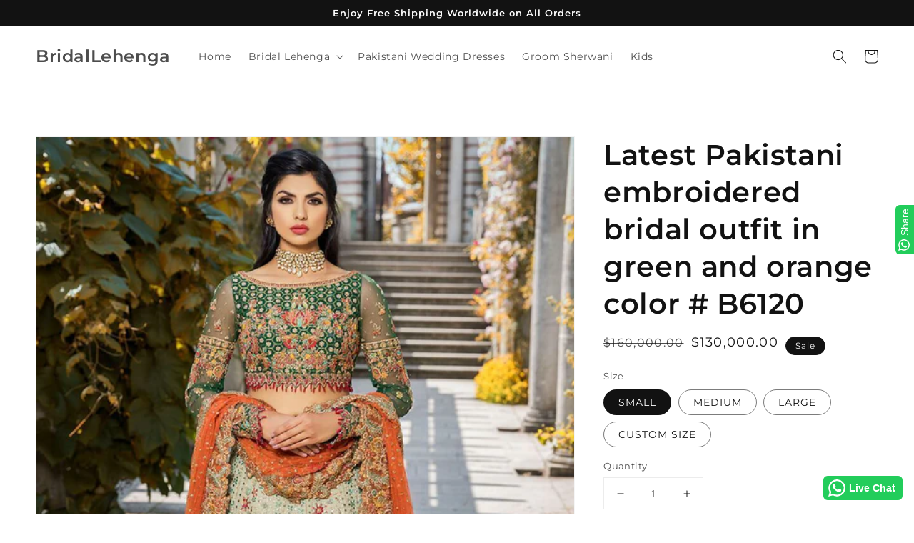

--- FILE ---
content_type: text/css
request_url: https://bridallehnga.com/cdn/shop/t/3/assets/component-deferred-media.css?v=171180198959671422251631198843
body_size: -439
content:
.deferred-media__poster{background-color:transparent;border:none;cursor:pointer;margin:0;padding:0;height:100%;width:100%}.media>.deferred-media__poster{display:flex;align-items:center;justify-content:center}.deferred-media__poster img{width:auto;height:100%}.deferred-media{overflow:hidden}.deferred-media:not([loaded]) template{z-index:-1}.deferred-media[loaded]>.deferred-media__poster{display:none}.deferred-media__poster:focus{outline-offset:-.3rem}.deferred-media__poster-button{background-color:rgb(var(--color-background));border:.1rem solid rgba(var(--color-foreground),.1);border-radius:50%;color:rgb(var(--color-foreground));display:flex;align-items:center;justify-content:center;height:6.2rem;width:6.2rem;position:absolute;left:50%;top:50%;transform:translate(-50%,-50%) scale(1);transition:transform var(--duration-short) ease,color var(--duration-short) ease;z-index:1}.deferred-media__poster-button:hover{transform:translate(-50%,-50%) scale(1.1)}.deferred-media__poster-button .icon{width:2rem;height:2rem}.deferred-media__poster-button .icon-play{margin-left:.2rem}
/*# sourceMappingURL=/cdn/shop/t/3/assets/component-deferred-media.css.map?v=171180198959671422251631198843 */


--- FILE ---
content_type: text/javascript
request_url: https://cdn.shopify.com/s/files/1/0683/1371/0892/files/superlemon-prod-June-9.js?v=1686574524&shop=bridallehenga.myshopify.com
body_size: 23487
content:
var $splmn_jQuery;function logWithBadge(message,isError=!1,color="green",fontSize,badgeText){if(localStorage.getItem("debug")=="1"){const badgeStyle=`
      background-color: ${isError?"red":"green"};
      color: white;
      font-size: ${fontSize||"12px"};
      padding: 2px 4px;
      border-radius: 3px;
      margin-left: 5px;
      position: relative;
    `,badgeElement=`%c ${badgeText||"SL"} `;console.log(`%c ${message} ${badgeElement}`,`color: ${color}; font-size: ${fontSize||"12px"};`,badgeStyle)}}async function countryCodes(codes){return new Promise(async(resolve,reject)=>{let res=await fetch("https://cdn.shopify.com/s/files/1/0683/1371/0892/files/countryCodes-may-29.json");res.status===200?(logWithBadge("Country codes Loaded"),codes=await res.json(),resolve(codes)):(logWithBadge("Failed to load Country codes. Error Code : 1",!0),resolve(""))})}async function getLocationData(codes){return new Promise(async(resolve,reject)=>{let res=await fetch("https://api.country.is",{cache:"no-cache"});if(res.status===200){let userCountryData=await res.json();for(var i=0;i<codes.length;i++)codes[i].code==userCountryData.country&&(currentCountryCode=codes[i],resolve(currentCountryCode));logWithBadge("Loaded Location")}else resolve(""),logWithBadge("Failed to load Location. Error Code : 2",!0)})}function initJQuery(onJQueryLoad){if(typeof jQuery>"u")(function(){var script2=document.createElement("SCRIPT");script2.src="https://ajax.googleapis.com/ajax/libs/jquery/1.7.1/jquery.min.js",script2.type="text/javascript",document.head.appendChild(script2),script2.onload=function(){$splmn_jQuery=jQuery,onJQueryLoad()}})();else{var script=document.createElement("SCRIPT");script.src="https://ajax.googleapis.com/ajax/libs/jquery/1.7.1/jquery.min.js",script.type="text/javascript",document.head.appendChild(script),script.onload=function(){$.noConflict(),$splmn_jQuery=jQuery,jQuery=$,onJQueryLoad()}}}function initCss(done){var link=document.createElement("link");link.setAttribute("rel","stylesheet"),link.setAttribute("type","text/css"),link.onload=done,link.setAttribute("href","https://cdn.shopify.com/s/files/1/0683/1371/0892/files/superlemon-prod-June-9.css?v=1686314609"),document.head.appendChild(link)}async function btnLoad(){var codes=await countryCodes(codes),currentCountryCode2=await getLocationData(codes);const SERVER_BASE_URL="https://api.superlemon.xyz",SERVER_BASE_URL_MESSAGING="https://api.superlemon.xyz",SERVER_BASE_URL_ANALYTICS="https://api.superlemon.xyz/api/v1/account/click";if($splmn_jQuery("#tadpole-script").length){logWithBadge("Conflicting widget found. Error Code : 3",!0);return}function getShopId(){if(window.Shopify!=null)return window.Shopify.shop;var url=window.location.href,domain;return domain=url.indexOf("://")>-1?url.split("/")[2]:url.split("/")[0],domain=domain.split(":")[0],domain}function deviceType(){return mobileCheck()?1:2}function mobileCheck(){var check=!1;return function(a){(/(android|bb\d+|meego).+mobile|avantgo|bada\/|blackberry|blazer|compal|elaine|fennec|hiptop|iemobile|ip(hone|od)|iris|kindle|lge |maemo|midp|mmp|mobile.+firefox|netfront|opera m(ob|in)i|palm( os)?|phone|p(ixi|re)\/|plucker|pocket|psp|series(4|6)0|symbian|treo|up\.(browser|link)|vodafone|wap|windows ce|xda|xiino|android|ipad|playbook|silk/i.test(a)||/1207|6310|6590|3gso|4thp|50[1-6]i|770s|802s|a wa|abac|ac(er|oo|s\-)|ai(ko|rn)|al(av|ca|co)|amoi|an(ex|ny|yw)|aptu|ar(ch|go)|as(te|us)|attw|au(di|\-m|r |s )|avan|be(ck|ll|nq)|bi(lb|rd)|bl(ac|az)|br(e|v)w|bumb|bw\-(n|u)|c55\/|capi|ccwa|cdm\-|cell|chtm|cldc|cmd\-|co(mp|nd)|craw|da(it|ll|ng)|dbte|dc\-s|devi|dica|dmob|do(c|p)o|ds(12|\-d)|el(49|ai)|em(l2|ul)|er(ic|k0)|esl8|ez([4-7]0|os|wa|ze)|fetc|fly(\-|_)|g1 u|g560|gene|gf\-5|g\-mo|go(\.w|od)|gr(ad|un)|haie|hcit|hd\-(m|p|t)|hei\-|hi(pt|ta)|hp( i|ip)|hs\-c|ht(c(\-| |_|a|g|p|s|t)|tp)|hu(aw|tc)|i\-(20|go|ma)|i230|iac( |\-|\/)|ibro|idea|ig01|ikom|im1k|inno|ipaq|iris|ja(t|v)a|jbro|jemu|jigs|kddi|keji|kgt( |\/)|klon|kpt |kwc\-|kyo(c|k)|le(no|xi)|lg( g|\/(k|l|u)|50|54|\-[a-w])|libw|lynx|m1\-w|m3ga|m50\/|ma(te|ui|xo)|mc(01|21|ca)|m\-cr|me(rc|ri)|mi(o8|oa|ts)|mmef|mo(01|02|bi|de|do|t(\-| |o|v)|zz)|mt(50|p1|v )|mwbp|mywa|n10[0-2]|n20[2-3]|n30(0|2)|n50(0|2|5)|n7(0(0|1)|10)|ne((c|m)\-|on|tf|wf|wg|wt)|nok(6|i)|nzph|o2im|op(ti|wv)|oran|owg1|p800|pan(a|d|t)|pdxg|pg(13|\-([1-8]|c))|phil|pire|pl(ay|uc)|pn\-2|po(ck|rt|se)|prox|psio|pt\-g|qa\-a|qc(07|12|21|32|60|\-[2-7]|i\-)|qtek|r380|r600|raks|rim9|ro(ve|zo)|s55\/|sa(ge|ma|mm|ms|ny|va)|sc(01|h\-|oo|p\-)|sdk\/|se(c(\-|0|1)|47|mc|nd|ri)|sgh\-|shar|sie(\-|m)|sk\-0|sl(45|id)|sm(al|ar|b3|it|t5)|so(ft|ny)|sp(01|h\-|v\-|v )|sy(01|mb)|t2(18|50)|t6(00|10|18)|ta(gt|lk)|tcl\-|tdg\-|tel(i|m)|tim\-|t\-mo|to(pl|sh)|ts(70|m\-|m3|m5)|tx\-9|up(\.b|g1|si)|utst|v400|v750|veri|vi(rg|te)|vk(40|5[0-3]|\-v)|vm40|voda|vulc|vx(52|53|60|61|70|80|81|83|85|98)|w3c(\-| )|webc|whit|wi(g |nc|nw)|wmlb|wonu|x700|yas\-|your|zeto|zte\-/i.test(a.substr(0,4)))&&(check=!0)}(navigator.userAgent||navigator.vendor||window.opera),window.innerWidth<=540}function fetchStoreSettings(shopId,successCallback){$splmn_jQuery.ajax({url:SERVER_BASE_URL+`/api/v1/account/user/widget/settings?id=${shopId}`,type:"GET",success:function(response){let settings=response.widget.settings;settings&&successCallback(settings),logWithBadge("Store settings fetched")}})}function setIntervalX(callback,delay,repetitions){logWithBadge("setIntervalX Initialized with Delay : "+String(delay)+" ms Repetitions : "+String(repetitions));var splmn_thankyouAPICall=0,intervalID=window.setInterval(function(){callback(),++splmn_thankyouAPICall===repetitions&&window.clearInterval(intervalID),logWithBadge("setIntervalX Execution Number : "+String(splmn_thankyouAPICall))},delay);return intervalID}function createOptinWidget(settings,originalViewportSize){if(settings.optin.enable)if(isThankYouPage()&&settings.optin.actions.includes("THANKYOU")){const apiInterval=setIntervalX(()=>{runThankYouPageLogic(settings,apiInterval)},1e3,20)}else settings.optin.enabledOnStoreFront&&(settings.optin.actions.includes("CLICK_CHECKOUT")&&loadOptinWidgetOnCheckout(settings,originalViewportSize),settings.optin.actions.includes("BUY_NOW")&&loadOptinWidgetOnBuyNow(settings,originalViewportSize),settings.optin.actions.includes("ADD_TO_CART")&&loadOptinWidgetOnAddToCart(settings,originalViewportSize),settings.optin.actions.includes("LAND_ON_CART")&&top.location.href.indexOf("/cart")>0&&loadOptinWidget(settings,originalViewportSize,function(){}))}function isThankYouPage(){return window.location.pathname.match("(.*)/orders/(.*)")||window.location.pathname.match("(.*)/checkouts/(.*)")}function runThankYouPageLogic(settings,apiInterval){thankYouPageAPICall().then(response=>{let order=response.orderStatus;if(order.status)switch(order.status){case"NOT_FOUND":lastLocalStorageOptin=getLastLocalOptinFromThankyouPage(),lastLocalStorageOptin&&lastLocalStorageOptin.length!==0?customOptinFromThankYouPage(lastLocalStorageOptin,settings.optin.lang):thankYouPageOptinWidget(settings.optin.lang);return;case"NOT_OPTED_IN":thankYouPageOptinWidget(settings.optin.lang,!0,order.number,order.countryCode,order.phone),clearInterval(apiInterval);return;case"CONFIRMED":loadOptinConfirmed(settings.optin.lang,order.phone),clearInterval(apiInterval);return;case"OPEN":return;default:return}})}async function thankYouPageAPICall(){return await(await fetch(SERVER_BASE_URL_MESSAGING+"/api/v1/account/user/optin/order/phone/status?url="+getShopId()+"&orderId="+Shopify.checkout.order_id)).json()}function getLastLocalOptinFromThankyouPage(){var unique_identifier=((Shopify.checkout.email||"")+(Shopify.checkout.phone||"")).replace(" ","");return!localStorage.getItem("previous_thank_you_page_optin")&&localStorage.getItem("opted_in_phone_v2")&&localStorage.getItem("opted_in_country_code_v2")?[localStorage.getItem("opted_in_phone_v2"),localStorage.getItem("opted_in_country_code_v2")]:localStorage.getItem("previous_thank_you_page_optin")&&(previous_optin_obj=JSON.parse(localStorage.getItem("previous_thank_you_page_optin")),previous_optin_obj.unique_identifier==unique_identifier)?[previous_optin_obj.phone_number,previous_optin_obj.country_code]:null}function customOptinFromThankYouPage(phone,widgetLanguage,isPhoneWithCountryCode=!1,phoneWithCountryCode){var unique_identifier=((Shopify.checkout.email||"")+(Shopify.checkout.phone||"")).replace(" ","");localStorage.setItem("opted_in_phone_v2",phone[0]),localStorage.setItem("opted_in_country_code_v2",phone[1]),localStorage.setItem("previous_thank_you_page_optin",JSON.stringify({unique_identifier,phone_number:phone[0],country_code:phone[1]}));var thankYouOptinConfirm=document.getElementById("wa-order-update-widget");$splmn_jQuery.ajax({url:SERVER_BASE_URL_MESSAGING+"/api/v1/account/user/optin/order/phone",type:"POST",dataType:"json",contentType:"application/x-www-form-urlencoded",data:{url:getShopId(),phone:isPhoneWithCountryCode?"+"+phoneWithCountryCode:phone[1]+phone[0],orderId:Shopify.checkout.order_id},success:function(){thankYouOptinConfirm&&thankYouOptinConfirm.remove(),loadOptinConfirmed(widgetLanguage,isPhoneWithCountryCode?"+"+phoneWithCountryCode:phone[1]+phone[0])},error:function(e){localStorage.removeItem("opted_in_phone_v2"),localStorage.removeItem("opted_in_country_code_v2"),localStorage.removeItem("previous_thank_you_page_optin");let error=JSON.parse(e.responseText);alert(error.message)}})}function loadOptinConfirmed(widgetLanguage,confirmedPhone){if(!document.getElementById("optin-confirmed-success-true")){var t=document.getElementsByClassName("section")[1],f=t.childNodes[1],d=document.createElement("div");d.className="content-box",d.id="wa-order-update-widget";var contentContainer=document.createElement("div");contentContainer.className="content-box__row content-box__row--no-border";var contentHeader=document.createElement("h2");contentHeader.innerHTML=getConfirmedBtnText(widgetLanguage),contentHeader.style="color: #2EB840; text-align:left; margin-bottom:10px;";var contentTitle=document.createElement("p");contentTitle.className="os-step__description",contentTitle.id="optin-confirmed-success-true",contentTitle.style="margin-bottom:10px;",contentTitle.innerHTML=getOptinConfirmedText(widgetLanguage)+' <img style="display: inline-block;vertical-align: middle; width:30px; margin-bottom:6px;" src="https://cdn.shopify.com/s/files/1/0070/3666/5911/files/image_6.2_957b5e01-dd01-4e30-a595-d6f3bddef357.png?1197"/> <b>'+confirmedPhone+"</b>",contentContainer.appendChild(contentHeader),contentContainer.appendChild(contentTitle),d.appendChild(contentContainer),f.insertBefore(d,f.childNodes[3])}}function getConfirmedBtnText(widgetLanguage){switch(widgetLanguage){case"ENGLISH":return"Confirmed!";case"PORTUGUESE":return"Confirmado!";case"SPANISH":return"\xC2\xA1Confirmado!";case"ITALIAN":return"Confermata!";case"FRENCH":return"Confirm\xC3\xA9!";case"INDONESIAN":return"Dikonfirmasi!";case"GERMAN":return"Best\xC3\xA4tigt!";case"ARABIC":return"\xD8\xAA\xD9\u2026 \xD8\xAA\xD8\xA3\xD9\u0192\xD9\u0160\xD8\xAF!";case"TURKISH":return"Onaylanm\xC4\xB1\xC5\u0178!";case"HEBREW":return"\xD7\x90\xD7\u2022\xD7\xA9\xD7\xA8!";case"DUTCH":return"Bevestigd!"}}function getOptinConfirmedText(widgetLanguage){switch(widgetLanguage){case"ENGLISH":return"You will receive order and delivery updates at";case"PORTUGUESE":return"Voc\xEA receber\xE1 atualiza\xE7\xF5es de pedidos e entregas em";case"SPANISH":return"Recibir\xE1 actualizaciones de pedidos y entregas en";case"ITALIAN":return"Riceverai gli aggiornamenti dell'ordine e della consegna all'indirizzo";case"FRENCH":return"Vous recevrez les mises \xE0 jour de commande et de livraison \xE0 l'adresse";case"INDONESIAN":return"Anda akan menerima rincian pesanan dan informasi pengiriman dari";case"GERMAN":return"Sie erhalten Bestellund Lieferaktualisierungen unter";case"ARABIC":return"\u0633\u0648\u0641 \u062A\u062A\u0644\u0642\u0649 \u062A\u062D\u062F\u064A\u062B\u0627\u062A \u0627\u0644\u0637\u0644\u0628 \u0648\u0627\u0644\u062A\u0633\u0644\u064A\u0645 \u0639\u0644\u0649";case"TURKISH":return"Sipari\u015F ve g\xF6nderim g\xFCncellemelerini \xFCzerinden alacaks\u0131n\u0131z";case"HEBREW":return"\u05D0\u05EA\u05D4 \u05EA\u05E7\u05D1\u05DC \u05D4\u05D6\u05DE\u05E0\u05D5\u05EA \u05D5\u05E2\u05D3\u05DB\u05D5\u05E0\u05D9 \u05DE\u05E9\u05DC\u05D5\u05D7 \u05E2\u05DC \u05D4\u05DE\u05E1\u05E4\u05E8";case"DUTCH":return"Je ontvangt je order- en leveringsupdates op"}}function thankYouPageOptinWidget(widgetLanguage,notOptedIn=!1,number,countryCode,phoneWithCountryCode){if(!document.getElementById("wa-order-update-widget"))if(notOptedIn){var style=document.createElement("style");style.type="text/css",style.innerHTML=".numberContainer {} .numberContainer input{border: 0.05px solid; border-color: grey;} .numberInput { padding: 10px; height: 38px; font-size: 16px; width: 62%; box-sizing: border-box;} .confirmBtn { border-radius: 4px;margin-left: 16px; background: #2EB840; color: white; border-style: solid; padding: 4px 8px; position: relative; border: none; outline: none; font-size: 16px;} .confirmBtn:hover {box-shadow: 2px 2px 16px rgba(0, 0, 0, 0.2);}",document.head.appendChild(style);var t=document.getElementsByClassName("section")[1],f=t.childNodes[1],d=document.createElement("div");d.className="content-box",d.id="wa-order-update-widget";var contentContainer=document.createElement("div");contentContainer.className="content-box__row content-box__row--no-border";var contentHeader=document.createElement("h2");contentHeader.innerHTML="",contentHeader.innerHTML='<img style="vertical-align: middle;margin-bottom:8px" src="https://cdn.shopify.com/s/files/1/0070/3666/5911/files/image_6.2_957b5e01-dd01-4e30-a595-d6f3bddef357.png?1197"/>'+getOrderUpdatesOnText(widgetLanguage);var contentTitle=document.createElement("p");contentTitle.className="os-step__description",contentTitle.innerHTML=getThankyouPageOptinText(widgetLanguage);var numberContainer=document.createElement("div");numberContainer.style="text-align: left; margin-top: 10px; margin-bottom: 14px;",numberContainer.className="numberContainer",numberContainer.innerHTML=`
                <div style="display:flex; width:100%; justify-content:start;align-content:center">
                    <p style="font-weight:bold;width:80% !important;">Phone Number</p>
                </div>
                <div style="display:flex; width:100%; justify-content:start;align-content:center">
                    <input id="wa-optin-widget-thankyou-phone" class="numberInput" style="width:50% !important;pointer-events:none;" disabled type="tel" placeholder="XXXXXXXXX" value=${phoneWithCountryCode}></input>
                    <button class="confirmBtn" style="width:30% !important;" id="wa-optin-widget-thankyou-confirm-btn">${getOptInButtonText(widgetLanguage)}</button>
                </div>
                </div>`,contentContainer.appendChild(contentHeader),contentContainer.appendChild(contentTitle),contentContainer.appendChild(numberContainer),d.appendChild(contentContainer),f.insertBefore(d,f.childNodes[3]),$splmn_jQuery("#wa-optin-widget-thankyou-confirm-btn").on("click",function(){var phone=$splmn_jQuery("#wa-optin-widget-thankyou-phone").val();phone&&customOptinFromThankYouPage([number,countryCode],widgetLanguage,!0,phoneWithCountryCode)})}else{var style=document.createElement("style");style.type="text/css",style.innerHTML=".numberContainer {} .numberContainer input{border: 0.05px solid; border-color: grey;} .numberInput { padding: 10px; height: 38px; font-size: 16px; width: 62%; box-sizing: border-box;} .confirmBtn { border-radius: 4px;margin-left: 16px; background: #2EB840; color: white; border-style: solid; padding: 4px 8px; position: relative; border: none; outline: none; font-size: 16px;} .confirmBtn:hover {box-shadow: 2px 2px 16px rgba(0, 0, 0, 0.2);}",document.head.appendChild(style);var t=document.getElementsByClassName("section")[1],f=t.childNodes[1],d=document.createElement("div");d.className="content-box",d.id="wa-order-update-widget";var contentContainer=document.createElement("div");contentContainer.className="content-box__row content-box__row--no-border";var contentHeader=document.createElement("h2");contentHeader.innerHTML="",contentHeader.innerHTML='<img style="vertical-align: middle;margin-bottom:8px" src="https://cdn.shopify.com/s/files/1/0070/3666/5911/files/image_6.2_957b5e01-dd01-4e30-a595-d6f3bddef357.png?1197"/>'+getOrderUpdatesOnText(widgetLanguage);var contentTitle=document.createElement("p");contentTitle.className="os-step__description",contentTitle.innerHTML=getThankyouPageOptinText(widgetLanguage);var numberContainer=document.createElement("div");numberContainer.style="text-align: left; margin-top: 10px; margin-bottom: 14px;",numberContainer.className="numberContainer",numberContainer.innerHTML=`
                <div style="display:flex; width:100%; justify-content:center;align-content:center">
                    <p style="font-weight:bold;width:20% !important;">Country Code</p>
                    <p style="font-weight:bold;width:80% !important;">Phone Number</p>
                </div>
                <div style="display:flex; width:100%; justify-content:center;align-content:center">
                    
                ${codes?`<select id="wa-optin-widget-thankyou-countryCode" class="numberInput" style="width:40% !important;">
                  <option selected="" value="">Select Country code</option>
                  ${codes.map(e=>`<option value='${e.value}'>${e.label}</option>`)}
                  </select>`:'<input id="wa-optin-widget-thankyou-countryCode" class="numberInput" style="width:20% !important;" type="tel" placeholder="+XXX"></input>'}
                    <input id="wa-optin-widget-thankyou-phone" class="numberInput" style="width:50% !important;" type="tel" placeholder="XXXXXXXXX"></input>
                    <button class="confirmBtn" style="width:30% !important;" id="wa-optin-widget-thankyou-confirm-btn">${getConfirmBtnText(widgetLanguage)}</button>
                </div>
                </div>`,contentContainer.appendChild(contentHeader),contentContainer.appendChild(contentTitle),contentContainer.appendChild(numberContainer),d.appendChild(contentContainer),f.insertBefore(d,f.childNodes[3]),$splmn_jQuery("#wa-optin-widget-thankyou-confirm-btn").on("click",function(){var phone=$splmn_jQuery("#wa-optin-widget-thankyou-phone").val();const countryCode2=$splmn_jQuery("#wa-optin-widget-thankyou-countryCode").val();if(!phone||phone.replace(/ /g,"").length<6){alert("Please enter a valid phone number");return}if(!countryCode2){alert("Please enter a valid country code");return}phone&&countryCode2&&Shopify.checkout.order_id&&customOptinFromThankYouPage([phone,countryCode2],widgetLanguage)}),Shopify.checkout&&Shopify.checkout.phone?$splmn_jQuery("#wa-optin-widget-thankyou-phone").val(Shopify.checkout.phone):getCountryCodeFromCheckout(function(cc){var phone=getPhoneFromShipping(cc);$splmn_jQuery("#wa-optin-widget-thankyou-countryCode").val("+"+phone)})}}function getOrderUpdatesOnText(widgetLanguage){switch(widgetLanguage){case"ENGLISH":return"WhatsApp notifications";case"PORTUGUESE":return"Notifica\xE7\xF5es do WhatsApp";case"SPANISH":return"Notificaciones de WhatsApp";case"ITALIAN":return"Notifiche di WhatsApp";case"FRENCH":return"Notifications WhatsApp";case"INDONESIAN":return"Pemberitahuan WhatsApp";case"GERMAN":return"WhatsApp-Benachrichtigungen";case"ARABIC":return"\u0625\u0634\u0639\u0627\u0631\u0627\u062A WhatsApp";case"TURKISH":return"WhatsApp bildirimleri";case"HEBREW":return"\u05D4\u05EA\u05E8\u05D0\u05D5\u05EA WhatsApp";case"DUTCH":return"WhatsApp-meldingen"}}function getThankyouPageOptinText(widgetLanguage){switch(widgetLanguage){case"ENGLISH":return"Receive order and delivery updates via WhatsApp.";case"PORTUGUESE":return"Receba atualiza\xE7\xF5es de pedidos e entregas via WhatsApp.";case"SPANISH":return"Reciba actualizaciones de pedidos y entregas a trav\xE9s de WhatsApp.";case"ITALIAN":return"Ricevi aggiornamenti su ordini e consegne tramite WhatsApp.";case"FRENCH":return"Recevez les mises \xE0 jour de commande et de livraison via WhatsApp.";case"INDONESIAN":return"Terima informasi rincian pesanan dan informasi pengiriman di Whatsapp.";case"GERMAN":return"Erhalten Sie Bestellund Lieferaktualisierungen \xFCber WhatsApp.";case"ARABIC":return"\u062A\u0644\u0642\u064A \u062A\u062D\u062F\u064A\u062B\u0627\u062A \u0627\u0644\u0637\u0644\u0628 \u0648\u0627\u0644\u062A\u0633\u0644\u064A\u0645 \u0639\u0628\u0631 WhatsApp.";case"TURKISH":return"Sipari\u015F ve g\xF6nderim g\xFCncellemelerini WhatsApp \xFCzerinden al.";case"HEBREW":return"\u05E7\u05D1\u05DC\u05D5 \u05D4\u05D6\u05DE\u05E0\u05D5\u05EA \u05D5\u05E2\u05D3\u05DB\u05D5\u05E0\u05D9 \u05DE\u05E9\u05DC\u05D5\u05D7 \u05D3\u05E8\u05DA \u05D4\u05D5\u05D5\u05D0\u05D8\u05E1\u05D0\u05E4";case"DUTCH":return"Ontvang order- en leveringsupdates op Whatsapp"}}function getConfirmBtnText(widgetLanguage){switch(widgetLanguage){case"ENGLISH":return"CONFIRM";case"PORTUGUESE":return"CONFIRME";case"SPANISH":return"CONFIRMAR";case"ITALIAN":return"CONFERMARE";case"FRENCH":return"CONFIRMER";case"INDONESIAN":return"KONFIRMASI";case"GERMAN":return"BEST\xC4TIGEN";case"ARABIC":return"\u0625\u0631\u0633\u0627\u0644";case"TURKISH":return"ONAYLAMAK";case"HEBREW":return"\u05D0\u05D9\u05E9\u05D5\u05E8";case"DUTCH":return"BEVESTIGEN"}}function getOptInButtonText(widgetLanguage){switch(widgetLanguage){case"ENGLISH":return"Opt-in";case"PORTUGUESE":return"Opt-in";case"SPANISH":return"Optar en";case"ITALIAN":return"Opt-in";case"FRENCH":return"Opt-in";case"INDONESIAN":return"Opt-in";case"GERMAN":return"Opt-in";case"ARABIC":return"\u0625\u0631\u0633\u0627\u0644";case"TURKISH":return"Opt-in";case"HEBREW":return"Opt-in";case"DUTCH":return"Opt-in";default:return"Opt-in"}}function getCountryCodeFromCheckout(success){return Shopify.checkout&&Shopify.checkout.shipping_address&&Shopify.checkout.shipping_address.country_code&&$splmn_jQuery.getJSON("https://cdn.shopify.com/s/files/1/0070/3666/5911/files/iso_code.json?1203",function(data){success(data[Shopify.checkout.shipping_address.country_code]||"")}),""}function getPhoneFromShipping(countryCode){var rawPhone="";if(Shopify.checkout&&Shopify.checkout.shipping_address&&Shopify.checkout.shipping_address.phone)switch(rawPhone=Shopify.checkout.shipping_address.phone,countryCode){case"91":if(rawPhone.startsWith(countryCode)&&rawPhone.length==12)return rawPhone;if(rawPhone.startsWith(countryCode)&&rawPhone.length<12)return countryCode+rawPhone;if(!rawPhone.startsWith(countryCode))return countryCode+rawPhone;default:return rawPhone.startsWith(countryCode)?rawPhone:countryCode+rawPhone}return countryCode}function loadOptinWidgetOnCheckout(settings,originalViewportSize){var secondClick=!1;document.body.addEventListener("click",function(e){const checkout_btn=getTargetButtonFromEvent(e.target),checkout_ahref=getTargetAhrefFromEvent(e.target),closest_form=checkout_btn&&checkout_btn.getAttribute("type")=="submit"?$splmn_jQuery(checkout_btn).closest("form"):null;(checkout_btn&&(checkout_btn.getAttribute("name")=="checkout"||checkout_btn.getAttribute("onclick")=="window.location='/checkout'")||e.target&&e.target.name=="checkout"&&e.target.tagName=="INPUT"||checkout_ahref&&checkout_ahref.getAttribute("href")=="/checkout"||closest_form&&closest_form.attr("action")=="/checkout")&&(secondClick?secondClick=!1:(e.stopPropagation(),e.preventDefault(),loadOptinWidget(settings,originalViewportSize,function(){secondClick=!0,e.target.click()})))},!0)}function getTargetButtonFromEvent(target){return target?target.tagName=="BUTTON"?target:$splmn_jQuery(target).closest("button")?$splmn_jQuery(target).closest("button")[0]:null:null}function getTargetAhrefFromEvent(target){if(target){if(target.tagName=="A")return target;if($splmn_jQuery(target).closest("a"))return $splmn_jQuery(target).closest("a")[0]}else return null}function loadOptinWidgetOnBuyNow(settings,originalViewportSize){var secondClick=!1;document.body.addEventListener("click",function(e){const buy_now_target=getTargetButtonFromEvent(e.target);buy_now_target&&buy_now_target.getAttribute("data-testid")&&buy_now_target.getAttribute("data-testid")=="Checkout-button"&&(secondClick?secondClick=!1:(e.preventDefault(),e.stopPropagation(),loadOptinWidget(settings,originalViewportSize,function(){secondClick=!0,buy_now_target.click()})))},!0)}function loadOptinWidgetOnAddToCart(settings,originalViewportSize){var secondClick=!1;document.body.addEventListener("click",function(e){const add_to_cart_target=getTargetButtonFromEvent(e.target),closest_form=$splmn_jQuery(add_to_cart_target).closest("form");add_to_cart_target&&add_to_cart_target.getAttribute("data-testid")!="Checkout-button"&&closest_form&&closest_form.attr("action")=="/cart/add"&&(secondClick?secondClick=!1:(e.stopPropagation(),e.preventDefault(),loadOptinWidget(settings,originalViewportSize,function(){secondClick=!0,e.target.click?e.target.click():e.target.tagName==="svg"?e.target.parentNode.click():e.target.tagName==="path"&&e.target.closest("svg").parentNode.click()})))},!0)}function closePopup(){$splmn_jQuery("#wa-greeting-bubble").removeClass("bounceUp"),$splmn_jQuery("#wa-greeting-bubble").addClass("bounceDown"),$splmn_jQuery("#wa-chatOptin-bubble").removeClass("bounceUp"),$splmn_jQuery("#wa-chatOptin-bubble").addClass("bounceDown"),$splmn_jQuery("#wa-chat-btn-root").show()}function initChat(settings,redirect){let agentDetails=JSON.parse(localStorage.getItem("agent_details"));redirect&&openInNewTab(agentDetails.link),onChatInitiated(settings,agentDetails.agent_id?agentDetails.agent_id:null),localStorage.setItem("agent_details",JSON.stringify({})),localStorage.setItem("from_greetings",0),closePopup()}try{var loadOptinWidget=function(settings,originalViewportSize,onDismiss2){logWithBadge("Optin Widget : Initializing"),$splmn_jQuery("body").removeClass("wa-optin-widget-stop-scrolling"),$splmn_jQuery("#wa-optin-widget-main").remove();let current_device_type2=deviceType();if((current_device_type2==1&settings.optin.devices.includes("mobile")|current_device_type2==2&settings.optin.devices.includes("desktop"))===0){logWithBadge("Optin Widget : Disabled for current device type",!0),setTimeout(onDismiss2,200);return}if(localStorage.getItem("opted_in_phone_v2")){logWithBadge("Optin Widget : Already opted in"),setTimeout(onDismiss2,200);return}if(Date.now()-JSON.parse(localStorage.getItem("optin_widget_last_shown"))<settings.optin.delayBetweenEachOptinWidgetShow*1e3){logWithBadge("Optin Widget : Shown recently",!0),setTimeout(onDismiss2,200);return}if(localStorage.getItem("dismiss_count")>1&&Date.now()-JSON.parse(localStorage.getItem("optin_widget_last_dismissed"))<settings.optin.delayAfterOptinWidgetDismissed*1e3){logWithBadge("Optin Widget : Was closed by user previously",!0),setTimeout(onDismiss2,200);return}else localStorage.getItem("dismiss_count")>1&&Date.now()-JSON.parse(localStorage.getItem("optin_widget_last_dismissed"))>=settings.optin.delayAfterOptinWidgetDismissed*1e3&&localStorage.removeItem("dismiss_count");var widgetContainer=document.createElement("div"),blurContainer=document.createElement("div");blurContainer.className="wa-blur-container wa-optin-widget-z-index",blurContainer.id="wa-optin-widget-main",document.body.appendChild(blurContainer),$splmn_jQuery(blurContainer).hide();var style=document.createElement("style");style.type="text/css",style.innerHTML=".wa-optin-widget-z-index { z-index:"+(current_device_type2===1?settings.devices.mobile.zindex.optin:settings.devices.desktop.zindex.optin)+";}",document.head.appendChild(style),widgetContainer.className="wa-optin-widget-container wa-optin-widget-z-index",window.getComputedStyle(document.body).direction=="rtl"&&mobileCheck()?widgetContainer.style.transform="translate(-50%, -50%)":window.getComputedStyle(document.body).direction=="rtl"&&(widgetContainer.style.transform="translate(-25%, -50%)");var closeBtn=document.createElement("div");closeBtn.className="wa-optin-widget-close-btn";var closeImg=document.createElement("img");closeImg.className="wa-optin-widget-close-img",closeImg.src="https://cdn.shopify.com/s/files/1/0272/5983/0365/files/Vector_4.png?36",closeBtn.appendChild(closeImg),closeBtn.onclick=function(e){var dismiss_count=localStorage.getItem("dismiss_count");localStorage.setItem("dismiss_count",parseInt(dismiss_count)?parseInt(dismiss_count)+1:1),localStorage.setItem("optin_widget_last_dismissed",JSON.stringify(Date.now())),removeOptinWidget(),onDismiss2()};var contentContainer=document.createElement("div");contentContainer.className="wa-optin-widget-content-container";var leftSec=document.createElement("div"),rightSec=document.createElement("div"),title=document.createElement("div");title.className="wa-optin-widget-title-container",title.innerHTML=getOptinWidgetTitleText(settings.optin.lang,settings.shopName);var subTitle=document.createElement("div");subTitle.className="wa-optin-widget-title-container",subTitle.innerHTML=getSubTitleText(settings.optin.lang);var ulContainer=document.createElement("div");ulContainer.className="wa-optin-widget-ul-container",ulContainer.innerHTML=`<ul class="wa-optin-widget-ul">
                  <li class="wa-optin-widget-list-items">
                      <img src="https://cdn.shopify.com/s/files/1/0070/3666/5911/files/Group_27.png?1401" alt="check icon" />
                      <span> ${getOrderText(settings.optin.lang)}</span>
                  </li>
                  <li class="wa-optin-widget-list-items">
                      <img src="https://cdn.shopify.com/s/files/1/0070/3666/5911/files/Group_27.png?1401" alt="check icon" />
                      <span> ${getDeliveryText(settings.optin.lang)}</span>
                  </li>
                  <li class="wa-optin-widget-list-items">
                      <img src="https://cdn.shopify.com/s/files/1/0070/3666/5911/files/Group_27.png?1401" alt="check icon" />
                      <span> ${getCustomerSupportText(settings.optin.lang)}</span>
                  </li>
                  <li class="wa-optin-widget-list-items">
                      <img src="https://cdn.shopify.com/s/files/1/0070/3666/5911/files/Group_27.png?1401" alt="check icon" />
                      <span> ${getDiscountCodesText(settings.optin.lang)}</span>
                  </li>
              </ul>`;var noSpamText=document.createElement("div");noSpamText.classList="wa-optin-widget-spam-msg",noSpamText.innerHTML=getNoSpamText(settings.optin.lang),leftSec.appendChild(title),leftSec.appendChild(subTitle),leftSec.appendChild(ulContainer),leftSec.appendChild(noSpamText);var rightSecTxtCont=document.createElement("div");rightSecTxtCont.className="wa-optin-widget-right-sec-content-container";var inputBox=document.createElement("div");inputBox.className="wa-optin-widget-input-box";var countryLogo=document.createElement("span");countryLogo.className="wa-optin-widget-country-flag",countryLogo.id="wa-splmn-country-flag-logo";var buttonConfirm2=document.createElement("button");buttonConfirm2.innerText=getConfirmBtnText(settings.optin.lang),buttonConfirm2.className="wa-optin-widget-confirm-btn",buttonConfirm2.id="wa-optin-widget-confirm-btn";var bgContainer=document.createElement("div");bgContainer.className="wa-optin-widget-title-bg-container",leftSec.className="wa-optin-widget-left-sec",rightSec.className="wa-optin-widget-right-sec";var textContent=document.createElement("div"),inputContainer=document.createElement("div");if(inputContainer.className="wa-input-container",codes){var countryCodeDataList=document.createElement("select");countryCodeDataList.id="wa-optin-country-code",countryCodeDataList.className="wa-optin-widget-input input-country-code-select",countryCodeDataList.style.maxWidth="45%";var currentLocation=currentCountryCode2,customOptionPlaceholder=document.createElement("option");customOptionPlaceholder.text=currentLocation.label,customOptionPlaceholder.value=currentCountryCode2.value,countryCodeDataList.appendChild(customOptionPlaceholder);for(var i=0;i<codes.length;i++){var option=document.createElement("option");option.text=codes[i].label,option.value=codes[i].value,countryCodeDataList.appendChild(option)}}else{var countryCodeInputCustomValue=document.createElement("input");countryCodeInputCustomValue.style.width="30%",countryCodeInputCustomValue.placeholder="+XXX",countryCodeInputCustomValue.className="splmn-country-code"}var numberInput=document.createElement("input");numberInput.className="wa-optin-widget-input",numberInput.placeholder="XXXXXXXXX",numberInput.id="wa-optin-phone-number",numberInput.autocomplete="off",numberInput.type="tel",numberInput.addEventListener("keydown",e=>{var confirmBtn=document.getElementById("wa-optin-widget-confirm-btn");e.target.value.length>=1?confirmBtn&&confirmBtn.classList.add("wa-optin-widget-confirm-btn-active"):e.target.value.trim()||confirmBtn&&confirmBtn.classList.remove("wa-optin-widget-confirm-btn-active")}),inputBox.appendChild(countryCodeDataList),inputBox.appendChild(numberInput),rightSecTxtCont.appendChild(inputBox),rightSecTxtCont.appendChild(buttonConfirm2),rightSec.appendChild(rightSecTxtCont),contentContainer.appendChild(closeBtn),contentContainer.appendChild(bgContainer),contentContainer.appendChild(leftSec),contentContainer.appendChild(rightSec),numberInput.onblur=()=>{mobileCheck()&&setTimeout(function(){restoreMobileOptinWidgetSize()},200)},window.onresize=function(){if(mobileCheck()){var updatedSize=$splmn_jQuery(window).width()+$splmn_jQuery(window).height();updatedSize==originalViewportSize?restoreMobileOptinWidgetSize():shrinkMobileOptinWidget()}},buttonConfirm2.onclick=function(){var phone=$splmn_jQuery("#wa-optin-phone-number").val(),countryCode=$splmn_jQuery("#wa-optin-country-code").val();if(logWithBadge("Phone : "+phone),logWithBadge("country Code : "+countryCode),!countryCode){alert("Please enter a country code");return}if(!phone||phone.replace(/ /g,"").length<6){alert("Please enter a valid phone number");return}phone&&countryCode&&(buttonConfirm2.setAttribute("disabled",!0),$splmn_jQuery.ajax({url:SERVER_BASE_URL_MESSAGING+"/api/v1/account/user/optin/widget",type:"POST",dataType:"json",contentType:"application/x-www-form-urlencoded",data:{url:getShopId(),number:phone,countryCode},success:function(e){localStorage.setItem("opted_in_phone_v2",phone),localStorage.setItem("opted_in_country_code_v2",countryCode),removeOptinWidget(),onDismiss2(),logWithBadge("Optin Widget : Optin successful")},error:function(e){if(e&&e.status===202)localStorage.setItem("opted_in_phone_v2",phone),localStorage.setItem("opted_in_country_code_v2",countryCode),removeOptinWidget(),onDismiss2(),logWithBadge("Optin Widget : Optin successful");else if(console.log("Error : ",e),e.responseText){let error=JSON.parse(e.responseText);alert(error.message),logWithBadge("Optin Widget : Optin failed",!0)}}}))},contentContainer.appendChild(textContent),widgetContainer.appendChild(contentContainer),$splmn_jQuery("body").addClass("wa-optin-widget-stop-scrolling"),blurContainer.appendChild(widgetContainer),$splmn_jQuery(blurContainer).fadeIn(),localStorage.setItem("optin_widget_last_shown",JSON.stringify(Date.now())),document.getElementById("wa-optin-country-code").addEventListener("focus",e=>(e.relatedTarget&&setTimeout(()=>{e.relatedTarget.removeAttribute("tabindex"),e.target.focus()},100),!1)),document.getElementById("wa-optin-phone-number").addEventListener("focus",e=>(e.relatedTarget&&setTimeout(()=>{e.relatedTarget.removeAttribute("tabindex"),e.target.focus()},100),!1)),mobileCheck()||$splmn_jQuery("#wa-optin-country-code").focus()}}catch{}try{var loadOptinWidgetViaChat=function(settings,originalViewportSize,onDismiss2){if(logWithBadge("Optin Via Chat : Initializing"),!settings?.chatWidget?.optinEnabled){logWithBadge("Optin Via Chat : Redirecting as OVC is disabled"),initChat(settings,!0);return}$splmn_jQuery("body").removeClass("wa-optin-widget-stop-scrolling"),$splmn_jQuery("#wa-optin-widget-main").remove();let type="chatOptin";$splmn_jQuery(`#wa-${type}-bubble`).length&&($splmn_jQuery(`#wa-${type}-bubble`).remove(),$splmn_jQuery("#wa-greeting-bubble").hide(),$splmn_jQuery("#wa-chat-btn-root").hide());let{chat,avatarStyleStr,root,header}=createOptinChatbox(settings,type);var widgetContainerWrapper=document.createElement("div");widgetContainerWrapper.className=deviceType()==1?"splmn-optin-via-chat-wrapper-mobile":"splmn-optin-via-chat-wrapper";let current_device_type2=deviceType();if((current_device_type2==1&settings.optin.devices.includes("mobile")|current_device_type2==2&settings.optin.devices.includes("desktop"))===0){logWithBadge("Optin Via Chat : Not enabled for current device type",!0),setTimeout(onDismiss2,200);return}var widgetContainer=document.createElement("div");widgetContainer.id="wa-chat-optin",widgetContainer.className="splmn-optin-via-chat",window.getComputedStyle(document.body).direction=="rtl"&&mobileCheck()?widgetContainer.style.transform="translate(-50%, -50%)":window.getComputedStyle(document.body).direction=="rtl"&&(widgetContainer.style.transform="translate(-25%, -50%)");var inputBox=document.createElement("div");inputBox.className="splmn-optin-via-chat-input-box",inputBox.style.gap="1rem";var buttonContainer=document.createElement("div");buttonContainer.className="splmn-whatsapp-send";var buttonConfirm2=document.createElement("img");if(buttonConfirm2.alt="",buttonConfirm2.src="https://cdn.shopify.com/s/files/1/0449/7794/6790/files/Optin-ChatWidget-Send_30_12_22.svg?v=1669788356",buttonConfirm2.className="wa-optin-clickButton",buttonConfirm2.id="wa-optin-clickButton",buttonConfirm2.height="40",buttonConfirm2.width="40",codes){var countryCodeDataList=document.createElement("select");countryCodeDataList.id="wa-optin-country-code",countryCodeDataList.className="splmn-country-code";var currentLocation=currentCountryCode2,customOptionPlaceholder=document.createElement("option");customOptionPlaceholder.text=currentLocation.label,countryCodeDataList.appendChild(customOptionPlaceholder);for(var i=0;i<codes.length;i++){var option=document.createElement("option");option.text=codes[i].label,option.value=codes[i].value,countryCodeDataList.appendChild(option)}}else{var countryCodeInputCustomValue=document.createElement("input");countryCodeInputCustomValue.style.width="30%",countryCodeInputCustomValue.placeholder="+XXX",countryCodeInputCustomValue.className="splmn-country-code"}var numberInput=document.createElement("input");numberInput.className="splmn-optin-via-chat-number-input",numberInput.id="wa-optin-phone-number",numberInput.autocomplete="off",numberInput.type="tel",numberInput.maxLength="15",numberInput.addEventListener("keydown",e=>{var confirmBtn=document.getElementById("wa-optin-clickButton");e.target.value.length>=1?confirmBtn&&confirmBtn.classList.add("wa-optin-clickButton-active"):e.target.value.trim()||confirmBtn&&confirmBtn.classList.remove("wa-optin-clickButton-active")}),buttonContainer.appendChild(buttonConfirm2),inputBox.appendChild(countryCodeDataList),inputBox.appendChild(numberInput),widgetContainer.appendChild(inputBox),widgetContainer.appendChild(buttonContainer),widgetContainerWrapper.appendChild(widgetContainer),chat.appendChild(widgetContainerWrapper),root.appendChild(header),root.appendChild(chat),document.body.appendChild(root),$splmn_jQuery("#wa-greeting-bubble").length||($splmn_jQuery("#wa-chat-btn-root").hide(),$splmn_jQuery(`#wa-${type}-bubble`).addClass("bounceUp")),$splmn_jQuery("#wa-greeting-bubble").remove(),numberInput.onblur=()=>{mobileCheck()&&setTimeout(function(){restoreMobileOptinWidgetSize()},200)},window.onresize=function(){if(mobileCheck()){var updatedSize=$splmn_jQuery(window).width()+$splmn_jQuery(window).height();updatedSize==originalViewportSize?restoreMobileOptinWidgetSize():shrinkMobileOptinWidget()}},buttonConfirm2.onclick=function(){var phone=$splmn_jQuery("#wa-optin-phone-number").val(),countryCode=$splmn_jQuery("#wa-optin-country-code").val();if(countryCode&&(countryCode=countryCode.split(" ").length>1?countryCode.split(" ")[2]:`+${countryCode}`),!countryCode){alert("Please enter a country code");return}if(!phone||phone.replace(/ /g,"").length<6){alert("Please enter a valid phone number");return}if(phone&&countryCode){buttonConfirm2.setAttribute("disabled",!0);let agentDetails=JSON.parse(localStorage.getItem("agent_details"));openInNewTab(agentDetails.link),$splmn_jQuery.ajax({url:SERVER_BASE_URL_MESSAGING+"/api/v1/account/user/optin/chatWidget",type:"POST",dataType:"json",contentType:"application/x-www-form-urlencoded",data:{url:getShopId(),number:phone,countryCode},success:function(e){localStorage.setItem("opted_in_phone_v2",phone),localStorage.setItem("opted_in_country_code_v2",countryCode),removeOptinWidget(),localStorage.getItem("from_greetings")?initChat(settings,!1):onDismiss2(),logWithBadge("Optin Via Chat : Optin successfull")},error:function(e){if(e&&e.status===202)localStorage.setItem("opted_in_phone_v2",phone),localStorage.setItem("opted_in_country_code_v2",countryCode),removeOptinWidget(),localStorage.getItem("from_greetings")?initChat(settings,!1):onDismiss2(),logWithBadge("Optin Via Chat : Optin successfull");else if(e.responseText){let error=JSON.parse(e.responseText);alert(error.message),logWithBadge("Optin Via Chat : Optin failed",!0)}}})}},document.getElementById("wa-optin-country-code").addEventListener("focus",e=>(e.relatedTarget&&setTimeout(()=>{e.relatedTarget.removeAttribute("tabindex"),e.target.focus()},100),!1)),document.getElementById("wa-optin-phone-number").addEventListener("focus",e=>(e.relatedTarget&&setTimeout(()=>{e.relatedTarget.removeAttribute("tabindex"),e.target.focus()},100),!1)),mobileCheck()||$splmn_jQuery("#wa-optin-country-code").focus()}}catch{}function removeOptinWidget(){$splmn_jQuery("#wa-optin-widget-main").fadeOut(600,"linear"),setTimeout(function(){$splmn_jQuery("body").removeClass("wa-optin-widget-stop-scrolling"),$splmn_jQuery("#wa-optin-widget-main").remove()},200)}function getOptinWidgetTitleText(widgetLanguage,shop_name){switch(widgetLanguage){case"ENGLISH":return`<p class="wa-optin-widget-title">
                  <span class="wa-optin-widget-title-text"> Welcome to ${shop_name}! </span>
                  </p>`;case"PORTUGUESE":return`<p class="wa-optin-widget-title">
                  <span class="title-text">Bem-vindo ao ${shop_name}!</span>
                  </p>`;case"SPANISH":return`<p class="wa-optin-widget-title">
                  <span class="wa-optin-widget-title-text">Bienvenido a ${shop_name}!</span>
                  </p>`;case"ITALIAN":return`<p class="wa-optin-widget-title">
                  <span class="wa-optin-widget-title-text">Benvenuto a ${shop_name}!</span>
                  </p>`;case"FRENCH":return`<p class="wa-optin-widget-title">
                  <span class="wa-optin-widget-title-text">Bienvenue \xE0 ${shop_name}!</span>
                  </p>`;case"INDONESIAN":return`<p class="wa-optin-widget-title">
                  <span class="wa-optin-widget-title-text">Selamat Datang di ${shop_name}!</span>
                  </p>`;case"GERMAN":return`<p class="wa-optin-widget-title">
                  <span class="wa-optin-widget-title-text">Willkommen zu ${shop_name}!</span>
                  </p>`;case"ARABIC":return`<p class="wa-optin-widget-title">
                  <span class="wa-optin-widget-title-text">\u0645\u0631\u062D\u0628\u0627 \u0628\u0643 \u0641\u064A ${shop_name}!</span>
                  </p>`;case"TURKISH":return`<p class="wa-optin-widget-title">
                  <span class="wa-optin-widget-title-text">Ho\u015Fgeldiniz ${shop_name}!</span>
                  </p>`;case"HEBREW":return`<p class="wa-optin-widget-title">
                  <span class="wa-optin-widget-title-text">\u05D1\u05E8\u05D5\u05DA \u05D4\u05D1\u05D0 \u05DC ${shop_name}!</span>
                  </p>`;case"DUTCH":return`<p class="wa-optin-widget-title">
                  <span class="wa-optin-widget-title-text">Welkom bij ${shop_name}!</span>
                  </p>`;default:return`<p class="wa-optin-widget-title">
        <span class="wa-optin-widget-title-text"> Welcome to ${shop_name}! </span>
        </p>`}}function getOrderText(widgetLanguage){switch(widgetLanguage){case"ENGLISH":return"Order details";case"PORTUGUESE":return"Detalhes do pedido";case"SPANISH":return"Detalles del pedido";case"ITALIAN":return"Dettagli dell'ordine";case"FRENCH":return"D\xE9tails de la commande";case"INDONESIAN":return"Rincian pesanan";case"GERMAN":return"Bestelldetails";case"ARABIC":return"\u062A\u0641\u0627\u0635\u064A\u0644 \u0627\u0644\u0637\u0644\u0628";case"TURKISH":return"Sipari\u015F detaylar\u0131";case"HEBREW":return"\u05E4\u05E8\u05D8\u05D9 \u05D4\u05D6\u05DE\u05E0\u05D4";case"DUTCH":return"Bestel Details";default:return""}}function getDeliveryText(widgetLanguage){switch(widgetLanguage){case"ENGLISH":return"Delivery updates";case"PORTUGUESE":return"Atualiza\xE7\xF5es de entrega";case"SPANISH":return"Actualizaciones de entrega";case"ITALIAN":return"Aggiornamenti di consegna";case"FRENCH":return"Mises \xE0 jour de livraison";case"INDONESIAN":return"Pembaruan pengiriman";case"GERMAN":return"Aktualisierungen der Lieferung";case"ARABIC":return"\u062A\u062D\u062F\u064A\u062B\u0627\u062A \u0627\u0644\u062A\u0633\u0644\u064A\u0645";case"TURKISH":return"Teslimat g\xFCncellemeleri";case"HEBREW":return"\u05E2\u05D3\u05DB\u05D5\u05E0\u05D9 \u05DE\u05E9\u05DC\u05D5\u05D7";case"DUTCH":return"Levering updates";default:return""}}function getCustomerSupportText(widgetLanguage){switch(widgetLanguage){case"ENGLISH":return"Customer Support";case"PORTUGUESE":return"Suporte ao cliente";case"SPANISH":return"Apoyo al cliente";case"ITALIAN":return"Assistenza clienti";case"FRENCH":return"Soutien \xE0 la client\xE8le";case"INDONESIAN":return"Dukungan pelanggan";case"GERMAN":return"Kundenbetreuung";case"ARABIC":return"\u062F\u0639\u0645 \u0627\u0644\u0639\u0645\u0644\u0627\u0621";case"TURKISH":return"M\xFC\u015Fteri Deste\u011Fi";case"HEBREW":return"\u05E9\u05D9\u05E8\u05D5\u05EA \u05DC\u05E7\u05D5\u05D7\u05D5\u05EA";case"DUTCH":return"Klantenondersteuning";default:return""}}function getDiscountCodesText(widgetLanguage){switch(widgetLanguage){case"ENGLISH":return"Discount Codes";case"PORTUGUESE":return"C\xF3digos de desconto";case"SPANISH":return"C\xF3digos de descuento";case"ITALIAN":return"Codici Sconto";case"FRENCH":return"Codes de r\xE9duction";case"INDONESIAN":return"Kode Diskon";case"GERMAN":return"Rabatt-Codes";case"ARABIC":return"\u0631\u0645\u0648\u0632 \u0627\u0644\u062E\u0635\u0645";case"TURKISH":return"\u0130ndirim Kodlar\u0131";case"HEBREW":return"\u05E7\u05D5\u05D3\u05D9 \u05D4\u05E0\u05D7\u05D4";case"DUTCH":return"Kortingscodes";default:return""}}function getSubTitleText(widgetLanguage){switch(widgetLanguage){case"ENGLISH":return`<p class="wa-optin-widget-subTitle">
          <span class="wa-optin-widget-title-text">Subscribe to important Whatsapp notifications from us</span>
          <span class="wa-optin-widget-subTitle-text-logo"><img class="wa-optin-widget-title-text-logo" src="https://cdn.shopify.com/s/files/1/0070/3666/5911/files/whatsapp-logo-large.png?1435" alt="whatsapp logo" /></span>
          </p>`;case"PORTUGUESE":return`<p class="wa-optin-widget-subTitle">
        <span class="wa-optin-widget-title-text">Assine nossas notifica\xE7\xF5es importantes do Whatsapp</span>
        <span class="wa-optin-widget-subTitle-text-logo"><img class="wa-optin-widget-title-text-logo" src="https://cdn.shopify.com/s/files/1/0070/3666/5911/files/whatsapp-logo-large.png?1435" alt="whatsapp logo" /></span>
        </p>`;case"SPANISH":return`<p class="wa-optin-widget-subTitle">
        <span class="wa-optin-widget-title-text">Suscr\xEDbase a nuestras notificaciones importantes de Whatsapp</span>
        <span class="wa-optin-widget-subTitle-text-logo"><img class="wa-optin-widget-title-text-logo" src="https://cdn.shopify.com/s/files/1/0070/3666/5911/files/whatsapp-logo-large.png?1435" alt="whatsapp logo" /></span>
        </p>`;case"ITALIAN":return`<p class="wa-optin-widget-subTitle">
        <span class="wa-optin-widget-title-text">Iscriviti per ricevere importanti notifiche Whatsapp da noi</span>
        <span class="wa-optin-widget-subTitle-text-logo"><img class="wa-optin-widget-title-text-logo" src="https://cdn.shopify.com/s/files/1/0070/3666/5911/files/whatsapp-logo-large.png?1435" alt="whatsapp logo" /></span>
        </p>`;case"FRENCH":return`<p class="wa-optin-widget-subTitle">
        <span class="wa-optin-widget-title-text">Abonnez-vous aux notifications Whatsapp importantes de notre part</span>
        <span class="wa-optin-widget-subTitle-text-logo"><img class="wa-optin-widget-title-text-logo" src="https://cdn.shopify.com/s/files/1/0070/3666/5911/files/whatsapp-logo-large.png?1435" alt="whatsapp logo" /></span>
        </p>`;case"INDONESIAN":return`<p class="wa-optin-widget-subTitle">
        <span class="wa-optin-widget-title-text">Berlangganan notifikasi Whatsapp penting dari kami</span>
        <span class="wa-optin-widget-subTitle-text-logo"><img class="wa-optin-widget-title-text-logo" src="https://cdn.shopify.com/s/files/1/0070/3666/5911/files/whatsapp-logo-large.png?1435" alt="whatsapp logo" /></span>
        </p>`;case"GERMAN":return`<p class="wa-optin-widget-subTitle">
        <span class="wa-optin-widget-title-text">Abonnieren Sie wichtige WhatsApp-Benachrichtigungen von uns</span>
        <span class="wa-optin-widget-subTitle-text-logo"><img class="wa-optin-widget-title-text-logo" src="https://cdn.shopify.com/s/files/1/0070/3666/5911/files/whatsapp-logo-large.png?1435" alt="whatsapp logo" /></span>
        </p>`;case"ARABIC":return`<p class="wa-optin-widget-subTitle">
        <span class="wa-optin-widget-title-text">\u0627\u0634\u062A\u0631\u0643 \u0641\u064A \u0625\u0634\u0639\u0627\u0631\u0627\u062A Whatsapp \u0627\u0644\u0645\u0647\u0645\u0629 \u0645\u0646\u0627</span>
        <span class="wa-optin-widget-subTitle-text-logo"><img class="wa-optin-widget-title-text-logo" src="https://cdn.shopify.com/s/files/1/0070/3666/5911/files/whatsapp-logo-large.png?1435" alt="whatsapp logo" /></span>
        </p>`;case"TURKISH":return`<p class="wa-optin-widget-subTitle">
        <span class="wa-optin-widget-title-text">Bizden \xF6nemli Whatsapp bildirimlerine abone olun</span>
        <span class="wa-optin-widget-subTitle-text-logo"><img class="wa-optin-widget-title-text-logo" src="https://cdn.shopify.com/s/files/1/0070/3666/5911/files/whatsapp-logo-large.png?1435" alt="whatsapp logo" /></span>
        </p>`;case"HEBREW":return`<p class="wa-optin-widget-subTitle">
        <span class="wa-optin-widget-title-text">\u05D4\u05D9\u05E8\u05E9\u05DE\u05D5 \u05DC\u05D4\u05EA\u05E8\u05D0\u05D5\u05EA \u05D5\u05D5\u05D8\u05E1\u05D0\u05E4 \u05D7\u05E9\u05D5\u05D1\u05D5\u05EA \u05DE\u05D0\u05D9\u05EA\u05E0\u05D5</span>
        <span class="wa-optin-widget-subTitle-text-logo"><img class="wa-optin-widget-title-text-logo" src="https://cdn.shopify.com/s/files/1/0070/3666/5911/files/whatsapp-logo-large.png?1435" alt="whatsapp logo" /></span>
        </p>`;case"DUTCH":return`<p class="wa-optin-widget-subTitle">
        <span class="wa-optin-widget-title-text">Abonneer u op belangrijke Whatsapp-meldingen van ons</span>
        <span class="wa-optin-widget-subTitle-text-logo"><img class="wa-optin-widget-title-text-logo" src="https://cdn.shopify.com/s/files/1/0070/3666/5911/files/whatsapp-logo-large.png?1435" alt="whatsapp logo" /></span>
        </p>`;default:return""}}function getNoSpamText(widgetLanguage){switch(widgetLanguage){case"ENGLISH":return"We promise  not to spam you!";case"PORTUGUESE":return"Prometemos n\xE3o enviar spam para voc\xEA!";case"SPANISH":return"\xA1Prometemos no enviarte spam!";case"ITALIAN":return"Promettiamo di non inviarti spam!";case"FRENCH":return"Nous promettons de ne pas vous spammer!";case"INDONESIAN":return"Kami berjanji untuk tidak mengirim spam kepada Anda!";case"GERMAN":return"Wir versprechen, Sie nicht zu spammen!";case"ARABIC":return"\u0646\u062D\u0646 \u0646\u0639\u062F\u0643 \u0628\u0639\u062F\u0645 \u0625\u0631\u0633\u0627\u0644 \u0628\u0631\u064A\u062F \u0639\u0634\u0648\u0627\u0626\u064A \u0625\u0644\u064A\u0643!";case"TURKISH":return"Size spam g\xF6ndermeyece\u011Fimize s\xF6z veriyoruz!";case"HEBREW":return"\u05D0\u05E0\u05D5 \u05DE\u05D1\u05D8\u05D9\u05D7\u05D9\u05DD \u05DC\u05D0 \u05DC\u05E9\u05DC\u05D5\u05D7 \u05DC\u05DA \u05D3\u05D5\u05D0\u05E8 \u05D6\u05D1\u05DC!";case"DUTCH":return"We beloven je niet te spammen!";default:return""}}function restoreMobileOptinWidgetSize(){document.querySelector(".wa-optin-widget-ul-container")&&(document.querySelector(".wa-optin-widget-ul-container").style.display="flex",document.querySelector(".wa-optin-widget-right-sec").style.marginTop="0",document.querySelector(".wa-optin-widget-right-sec").classList.remove("wa-optin-widget-virtual-keyboard-right-sec-margin-top"),document.querySelector(".wa-optin-widget-confirm-btn").classList.remove("wa-optin-widget-virtual-keyboard-confirm-btn-margin"),document.querySelector(".wa-optin-clickButton").classList.remove("wa-optin-widget-virtual-keyboard-confirm-btn-margin"))}function shrinkMobileOptinWidget(){document.querySelector(".wa-optin-widget-ul-container")&&(document.querySelector(".wa-optin-widget-ul-container").style.display="none",document.querySelector(".wa-optin-widget-right-sec").classList.add("wa-optin-widget-virtual-keyboard-right-sec-margin-top"),document.querySelector(".wa-optin-widget-confirm-btn").classList.add("wa-optin-widget-virtual-keyboard-confirm-btn-margin"),document.querySelector(".wa-optin-clickButton").classList.remove("wa-optin-widget-virtual-keyboard-confirm-btn-margin"))}function createOldOptinWidget(settings){settings.optin.enable&&(isThankYouPage()?localStorage.getItem("opted_in_phone_v2")?(Shopify.checkout.order_id&&$splmn_jQuery.ajax({url:SERVER_BASE_URL+"/shop/order/optin/v2",type:"POST",dataType:"json",contentType:"application/json",data:JSON.stringify({shop_id:getShopId(),phone:localStorage.getItem("opted_in_phone_v2"),order_id:Shopify.checkout.order_id})}),loadOptinConfirmed(settings.optin.lang)):thankYouPageOptinWidget(settings.optin.lang):($splmn_jQuery("form[action^='/cart']").on("submit",function(){loadOldOptinWidget(settings)}),$splmn_jQuery("form[action^='/cart']").find("button").on("click",function(){loadOldOptinWidget(settings)}),$splmn_jQuery("form[action^='/cart/add']").find("button").on("click",function(){loadOldOptinWidget(settings)}),$splmn_jQuery("#add-to-cart").on("click",function(){loadOldOptinWidget(settings)}),top.location.href.indexOf("/cart")>0&&loadOldOptinWidget(settings)))}function loadOldOptinWidget(settings){if($splmn_jQuery("#wa-optin-widget-root-old").remove(),localStorage.getItem("opted_in_phone_v2")||localStorage.getItem("dismiss_count")>1)return;let current_device_type2=deviceType();var widgetContainer=document.createElement("div");widgetContainer.id="wa-optin-widget-root-old";var style=document.createElement("style");style.type="text/css",style.innerHTML=".wa-optin-widget-z-index-old { z-index:"+(current_device_type2===1?settings.devices.mobile.zindex.optin:settings.devices.desktop.zindex.optin)+";}",document.head.appendChild(style),widgetContainer.className="wa-optin-widget-container-old wa-optin-widget-z-index-old";var closeBtn=document.createElement("div");closeBtn.className="wa-optin-widget-close-btn-old",closeBtn.onclick=function(){var dismiss_count=localStorage.getItem("dismiss_count");localStorage.setItem("dismiss_count",parseInt(dismiss_count)?parseInt(dismiss_count)+1:1),$splmn_jQuery("#wa-optin-widget-root-old").remove()};var closeImg=document.createElement("img");closeImg.className="wa-optin-widget-close-img-old",closeImg.src="https://cdn.shopify.com/s/files/1/0070/3666/5911/files/Group_2.png?1194",closeBtn.appendChild(closeImg);var contentContainer=document.createElement("div");contentContainer.className="wa-optin-widget-content-container-old";var logoImg=document.createElement("img");logoImg.className="wa-optin-widget-logo-img-old",logoImg.src=getOptinWidgetLogoImg(settings.optin.lang);var numberContainer=document.createElement("div");numberContainer.style="text-align: center";var countryCodeInput=document.createElement("input");countryCodeInput.className="wa-optin-widget-number-input-old input-country-code",countryCodeInput.placeholder="+91",countryCodeInput.id="wa-optin-country-code-old",countryCodeInput.autocomplete="off";var numberInput=document.createElement("input");numberInput.className="wa-optin-widget-number-input-old",numberInput.placeholder="XXXXXXXXXX",numberInput.id="wa-optin-phone-number-old",numberInput.type="tel";var confirmButton=document.createElement("button");confirmButton.className="wa-optin-widget-confirm-button-old",confirmButton.innerHTML=getConfirmBtnText(settings.optin.lang),buttonConfirm.onclick=function(){buttonConfirm.setAttribute("disabled",!0);var phone=$splmn_jQuery("#wa-optin-phone-number").val(),countryCode=$splmn_jQuery("#wa-optin-country-code").val();if(!countryCode){buttonConfirm.setAttribute("disabled",!0),alert("Please enter a country code"),buttonConfirm.setAttribute("disabled",!1);return}if(!phone||phone.replace(/ /g,"").length<6){alert("Please enter a valid phone number"),buttonConfirm.setAttribute("disabled",!1);return}phone&&countryCode&&$splmn_jQuery.ajax({url:SERVER_BASE_URL_MESSAGING+"/api/v1/account/user/optin/widget",type:"POST",dataType:"json",contentType:"application/x-www-form-urlencoded",data:{url:getShopId(),number:phone,countryCode},success:function(e){localStorage.setItem("opted_in_phone_v2",phone),localStorage.setItem("opted_in_country_code_v2",countryCode),removeOptinWidget(),onDismiss()},error:function(e){if(e&&e.status===202)localStorage.setItem("opted_in_phone_v2",phone),localStorage.setItem("opted_in_country_code_v2",countryCode),removeOptinWidget(),onDismiss();else if(console.log("Error : ",e),e.responseText){let error=JSON.parse(e.responseText);alert(error.message)}}})},numberContainer.appendChild(countryCodeInput),numberContainer.appendChild(numberInput),numberContainer.appendChild(confirmButton),contentContainer.appendChild(logoImg),contentContainer.appendChild(numberContainer),widgetContainer.appendChild(closeBtn),widgetContainer.appendChild(contentContainer),document.body.appendChild(widgetContainer),document.getElementById("wa-optin-country-code-old").addEventListener("focus",e=>(e.relatedTarget&&(e.relatedTarget.removeAttribute("tabindex"),e.target.focus()),!1)),$splmn_jQuery("#wa-optin-country-code-old").focus()}function getOptinWidgetLogoImg(widgetLanguage){switch(widgetLanguage){case"ENGLISH":return mobileCheck()?"https://cdn.shopify.com/s/files/1/0070/3666/5911/files/optin-eng-mobile.png":"https://cdn.shopify.com/s/files/1/0070/3666/5911/files/optin-eng-desktop.png";case"PORTUGUESE":return mobileCheck()?"https://cdn.shopify.com/s/files/1/0070/3666/5911/files/optin-por-mobile.png":"https://cdn.shopify.com/s/files/1/0070/3666/5911/files/optin-por-desktop-s.png?1306";case"SPANISH":return mobileCheck()?"https://cdn.shopify.com/s/files/1/0070/3666/5911/files/optin-spa-mobile.png":"https://cdn.shopify.com/s/files/1/0070/3666/5911/files/optin-spa-desktop-s.png?1306";case"ITALIAN":return mobileCheck()?"https://cdn.shopify.com/s/files/1/0070/3666/5911/files/optin-ita-mobile.png?1538":"https://cdn.shopify.com/s/files/1/0070/3666/5911/files/optin-ita-desktop.png?1538";default:return mobileCheck()?"https://cdn.shopify.com/s/files/1/0070/3666/5911/files/optin-eng-mobile.png":"https://cdn.shopify.com/s/files/1/0070/3666/5911/files/optin-eng-desktop.png"}}function createWhatsappBtn(settings){var current_device_type2=deviceType(),settingsDeviceType=getDeviceTypeFromSettings(settings);if(settings.chatButton.enabled&&(settingsDeviceType&current_device_type2)!=0&&settings.agents.length>0&&settings.agents[0].phone&&(settings.store.showButtonWhenOffline||settings.store.open&&isAtleastOneAgentAvailable(settings))&&isWhatsAppBtnVisible(settings)){var style=document.createElement("style");style.type="text/css";var chatButton=settings.chatButton;style.innerHTML=".wa-splmn-chat-btn-offset {"+getButtonAlignment(settings)+": "+getHeightOffset(current_device_type2,settings)+"px;"+getButtonPosition(current_device_type2,settings,"chat")+":"+getHorizontalOffset(current_device_type2,settings)+"px;z-index:"+(current_device_type2===1?settings.devices.mobile.zindex.chat:settings.devices.desktop.zindex.chat)+";}",document.head.appendChild(style);var d=document.createElement("div");d.id="wa-chat-btn-root",d.className="wa-chat-btn-fixed wa-splmn-chat-btn-offset";var icon_url=chatButton.iconUrl;icon_url||(icon_url="https://cdn.shopify.com/s/files/1/0265/2572/8803/files/wa.svg?v=1586952948");var is_chat_btn_solid_background=settings.chatButton.colors.solidBg,bgColor1=settings.chatButton.colors.bg[0]||"#20802C",bgColor2=settings.chatButton.colors.bg[1]||"#30BF42",iconColor=settings.chatButton.colors.icon||"#ffffff",chat_btn_text_color=settings.chatButton.colors.text||"#ffffff",mainStyleStr="",imgStyleStr="",textStyleStr="",iconStyleStr="",iconClass="";chatButton.colors.custom&&(d.className+=" wa-custom-chat-btn",textStyleStr=`color: ${chat_btn_text_color}`,iconStyleStr=`background: ${iconColor}; -webkit-mask-image: url(${icon_url}); -webkit-mask-size: cover; -webkit-mask-position: center;`,chatButton.cssClasses.btn.includes("wa-chat-btn-base-cta-with-icon")?(is_chat_btn_solid_background?imgStyleStr=`background: ${bgColor1};`:imgStyleStr=`background-image: linear-gradient(112.42deg, ${bgColor1} 0%, ${bgColor1} 0.01%, ${bgColor2} 100%);`,chatButton.cssClasses.icon.includes("no-box-shadow")&&(iconClass+=" no-box-shadow")):(is_chat_btn_solid_background?mainStyleStr=`background: ${bgColor1};`:mainStyleStr=`background-image: linear-gradient(112.42deg, ${bgColor1} 0%, ${bgColor1} 0.01%, ${bgColor2} 100%);`,imgStyleStr+=iconStyleStr,chatButton.cssClasses.icon.includes("no-box-shadow")&&(d.className+=" no-box-shadow",iconClass+=" no-box-shadow")),chatButton.cssClasses.btn.includes("bordered")&&(mainStyleStr+=" border: 1px solid "+iconColor),d.style=mainStyleStr),chatButton&&chatButton.cssClasses.btn?d.className+=" "+chatButton.cssClasses.btn:d.className+=" wa-chat-btn-default";var btn_position=getButtonPosition(current_device_type2,settings,"chat"),defaultTextMarkUp=`<div class="wa-chat-button-cta-text" style="${textStyleStr}">${chatButton.cta}</div>`,defaultImageMarkUp=chatButton.colors.custom?`<div class="${chatButton.cssClasses.icon} wa-custom-icon" style="${imgStyleStr}"></div>`:`<img class="${chatButton.cssClasses.icon}" alt="Whatsapp Chat Button" style="${imgStyleStr}" src=${settings.chatButton.iconUrl}/>`;chatButton&&chatButton.cssClasses.btn.includes("wa-chat-btn-base-cta-with-icon")&&chatButton.ctaEnabled?(chatButton.colors.custom&&(defaultImageMarkUp=`<div class="wa-chat-btn-base-icon ${iconClass}" style="${imgStyleStr}">
                      <div style="${iconStyleStr}" class="${chatButton.cssClasses.icon}"></div>
                    </div>`),d.innerHTML=btn_position==="right"?defaultTextMarkUp+defaultImageMarkUp:defaultImageMarkUp+defaultTextMarkUp):chatButton&&chatButton.ctaEnabled?d.innerHTML=defaultImageMarkUp+defaultTextMarkUp:chatButton?d.innerHTML=defaultImageMarkUp+"<span></span>":d.innerHTML='<img class="wa-chat-btn-default-waicon" src="https://cdn.shopify.com/s/files/1/0021/6799/6525/files/whatsicon.png?11367248219507062847"/><div class="wa-chat-button-cta-text">'+chatButton.cta+"</div>",d.onclick=onClick(settings,current_device_type2),document.body.appendChild(d)}}function getDeviceTypeFromSettings(settings,type="chat"){let deviceType2=3;const positionType=type==="chat"?"chatPos":type==="share"?"sharePos":"spinWheelPos";let isMobile=settings.devices&&settings.devices.mobile&&settings.devices.mobile[positionType],isDesktop=settings.devices&&settings.devices.desktop&&settings.devices.desktop[positionType];return isMobile&&isDesktop?deviceType2=3:isMobile?deviceType2=1:isDesktop&&(deviceType2=2),deviceType2}function isAtleastOneAgentAvailable(settings){for(var i=0;i<settings.agents.length;i++)if(isAgentCurrentlyAvailable(settings.agents[i],settings.store.timezone))return!0;return!1}const weekday={Sun:6,Mon:0,Tue:1,Wed:2,Thu:3,Fri:4,Sat:5};function isAgentCurrentlyAvailable(agent,store_timezone="UTC"){let options={weekday:"short",hour:"numeric",minute:"numeric",second:"numeric",timeZone:store_timezone,hourCycle:"h23"};const dateObjSplit=new Intl.DateTimeFormat("en-US",options).format(new Date).trim().split(" "),currentDayIndex=weekday[dateObjSplit[0]],time=dateObjSplit[1].split(":"),hours=parseInt(time[0]),minutes=parseInt(time[1]);var currentHourMinutes=hours*60+minutes,startHourMinutes=parseInt(agent.timings[currentDayIndex].start_time.substring(0,2))*60+parseInt(agent.timings[currentDayIndex].start_time.substring(2,4)),endHourMinutes=parseInt(agent.timings[currentDayIndex].end_time.substring(0,2))*60+parseInt(agent.timings[currentDayIndex].end_time.substring(2,4));return startHourMinutes<=currentHourMinutes&&endHourMinutes>=currentHourMinutes}function isWhatsAppBtnVisible(settings){let showOnPages=settings.chatButton.showOnPages;return(window.ShopifyAnalytics&&window.ShopifyAnalytics.meta&&window.ShopifyAnalytics.meta.page&&window.ShopifyAnalytics.meta.page.pageType!==void 0?window.ShopifyAnalytics&&window.ShopifyAnalytics.meta&&window.ShopifyAnalytics.meta.page&&window.ShopifyAnalytics.meta.page.pageType==="home":window.location.pathname==="/")&&showOnPages&&!showOnPages.includes("HOME")||isCollectionsPage()&&showOnPages&&!showOnPages.includes("COLLECTION")||(window.location.pathname.match("(.*)/products/(.*)")||window.location.pathname.match("(.*)/products"))&&showOnPages&&!showOnPages.includes("PRODUCT")||(window.location.pathname.match("(.*)/cart/(.*)")||window.location.pathname.match("(.*)/cart"))&&!(deviceType()===2&&showOnPages&&showOnPages.includes("CART_DESKTOP")||deviceType()===1&&showOnPages.includes("CART_MOBILE"))||(window.location.pathname.match("(.*)/orders/(.*)")||window.location.pathname.match("(.*)/orders")||window.location.pathname.match("(.*)/checkouts/(.*)"))&&showOnPages&&!showOnPages.includes("THANKYOU")||(window.location.pathname.match("(.*)/blogs/(.*)")||window.location.pathname.match("(.*)/blogs"))&&showOnPages&&!showOnPages.includes("BLOGPOST")||(window.location.pathname.match("(.*)/pages/(.*)")||window.location.pathname.match("(.*)/pages"))&&showOnPages&&!showOnPages.includes("PAGE")?!1:!((window.location.pathname.match("(.*)/account/(.*)")||window.location.pathname.match("(.*)/account"))&&showOnPages&&!showOnPages.includes("ACCOUNT"))}function isCollectionsPage(){return!!((window.location.pathname.match("(.*)/collections/(.*)")||window.location.pathname.match("(.*)/collections"))&&!(window.location.pathname.match("(.*)/products/(.*)")||window.location.pathname.match("(.*)/products")))}function getButtonAlignment(settings){return settings.chatButton.chatAlign==2?"top":"bottom"}function getHeightOffset(current_device_type2,settings){if(current_device_type2==1)return settings.devices.mobile.pages.product.differentHeight&&isProductPage()?settings.devices.mobile.pages.product.offset:settings.devices.mobile.verticalOffset;if(current_device_type2==2)return settings.devices.desktop.pages.product.differentHeight&&isProductPage()?settings.devices.desktop.pages.product.offset:settings.devices.desktop.verticalOffset}function isProductPage(){return!!window.location.pathname.match("(.*)/products/(.*)")}function getButtonPosition(current_device_type2,settings,type){var pos="right";if(current_device_type2==1){if(settings&&settings.devices&&settings.devices.mobile)switch(type){case"share":pos=settings.devices.mobile.sharePos;break;case"spinWheel":pos=settings.devices.mobile.spinWheelPos;break;default:pos=settings.devices.mobile.chatPos;break}}else if(current_device_type2==2&&settings&&settings.devices&&settings.devices.desktop)switch(type){case"share":pos=settings.devices.desktop.sharePos;break;case"spinWheel":pos=settings.devices.desktop.spinWheelPos;break;default:pos=settings.devices.desktop.chatPos;break}return pos}function getHorizontalOffset(current_device_type2,settings){if(current_device_type2==1)return settings.devices.mobile.horizontalOffset;if(current_device_type2==2)return settings.devices.desktop.horizontalOffset}function loadCalloutCard(settings,current_device_type2){var current_device_type2=deviceType(),settingsDeviceType=getDeviceTypeFromSettings(settings);if(settings.chatButton.enabled&&(settingsDeviceType&current_device_type2)!=0&&settings.agents.length>0&&settings.agents[0].phone&&settings.store.open&&settings.callout.enabled&&settings.callout.text){let closeBtn=document.createElement("div");closeBtn.className="wa-callout-card-close-btn wa-callout-card-close-btn-"+getButtonPosition(current_device_type2,settings),closeBtn.innerHTML+='<img src="https://cdn.shopify.com/s/files/1/0070/3666/5911/files/cancel_button_final.png?1361">';var calloutCard=document.createElement("div"),callout=document.createElement("div");calloutCard.id="wa-callout-card",callout.className="callout-text-container",callout.appendChild(closeBtn);var p=document.createElement("p");p.innerText=settings.callout.text,callout.appendChild(p),calloutCard.appendChild(callout);var style=document.createElement("style");style.type="text/css",style.innerHTML=".wa-callout-card-offset { bottom: "+getHeightOffset(current_device_type2,settings)+"px;"+getButtonPosition(current_device_type2,settings)+":"+getHorizontalOffset(current_device_type2,settings)+"px;z-index:"+(current_device_type2===1?settings.devices.mobile.zindex.callout:settings.devices.desktop.zindex.callout)+";}",document.head.appendChild(style),calloutCard.className="wa-callout-card-fixed wa-callout-card-offset",calloutCard.onclick=function(e){handleCalloutCard(e,settings,current_device_type2)};var url="https://cdn.shopify.com/s/files/1/0272/5983/0365/files/whatsapp_message-_AudioTrimmer.com.mp3?21";checkCalloutCardVisibilityTiming(settings,current_device_type2,calloutCard,style,url)}}function handleCalloutCard(e,settings,current_device_type2){e.target.classList.contains("wa-callout-card-close-btn")||e.target.parentNode.classList.contains("wa-callout-card-close-btn")?hideCalloutCard():(onClick(settings,current_device_type2)(),$splmn_jQuery("#wa-callout-card").hide())}function hideCalloutCard(){var isCalloutCard=document.getElementById("wa-callout-card");isCalloutCard&&(document.getElementById("wa-callout-card").classList.remove("animate-callout-card"),document.getElementById("wa-callout-card").classList.add("hide-callout-card"),setTimeout(function(){$splmn_jQuery("#wa-callout-card").hide()},500))}function onClick(settings,current_device_type2){return function(){if(hideCalloutCard(),settings.store.multiAgentEnabled||settings.agents.length>1)loadGreetingWidget(settings,current_device_type2);else if(settings.store.open)if(getOnlineAgentsCount(settings)){var message=getFinalWhatsappMsg(settings),available_agent=getFirstAvailableAgent(settings),link=getWhatsappLink(available_agent.phone,message,current_device_type2);OptinViaChatWidget(settings,link)()}else{var message=settings.greeting.offlineMessages.agent?settings.greeting.offlineMessages.agent:"Apologies for the inconvenience but none of our agents are online at this time. Please check after sometime.";alert(message)}else{var message=getStoreClosedMessage(settings);alert(message)}}}function createChatbox(settings,type){let root_id="wa-type-bubble";if($splmn_jQuery(root_id.replace("type",type)).length){$splmn_jQuery(root_id).show(),$splmn_jQuery(root_id.replace("type",type!="chatOptin"?type:"greeting")).hide();return}var root=document.createElement("div");root.id=root_id.replace("type",type),type="greeting";var style=document.createElement("style");style.type="text/css",style.innerHTML=".wa-greeting-widget-z-index { z-index:"+(current_device_type===1?settings.devices.mobile.zindex[type]:settings.devices.desktop.zindex[type])+";}",document.head.appendChild(style);var greetingTemplateId=settings[type].templateId,greetingColors=settings[type].colors;root.className="wa-chat-bubble-floating-popup wa_animated wa-greeting-widget-z-index wa-chat-bubble-pos-"+getButtonPosition(current_device_type,settings,"greeting")+(greetingTemplateId>200&&greetingTemplateId<300?" wa-intercom":"");var header=document.createElement("div");header.className="wa-chat-bubble-header-common wa-chat-bubble-header-"+greetingTemplateId+(greetingTemplateId>100&&greetingTemplateId<200?" wavy":"");var avatarStyleStr="",headerStyleStr="",horizontalGradient=!0,bgColor1=greetingColors.bg[0]||"#20802C",bgColor2=greetingColors.bg[1]||"#30BF42",headTextStyle="",descTextStyle="";if(settings[type].colors.custom){switch(greetingTemplateId){case 301:break;case 302:header.className+=" wavy";break;case 303:horizontalGradient=!1,root.className+=" wa-intercom";break}headerStyleStr=greetingColors.solidBg?`background: ${bgColor1}`:horizontalGradient?`background-image: linear-gradient(110.56deg, ${bgColor1} 0%, ${bgColor2} 100%)`:`background-image: linear-gradient(164.25deg, ${bgColor1} 18.04%, ${bgColor2} 81.96%)`,header.style=headerStyleStr,avatarStyleStr=`background: ${bgColor1};`,headTextStyle=`color: ${greetingColors.head||"#ffffff"}`,descTextStyle=`color: ${greetingColors.desc||"#ffffff"}`}header.appendChild(getCloseButton()),header.appendChild(getHeaderTitle(settings,headTextStyle,type)),header.appendChild(getHeaderDesc(settings,descTextStyle,type));var chat=document.createElement("div");chat.className="wa-chat-bubble-chat",chat.id="wa-chat-bubble-chat";let enablePoweredBy;if(settings[type].disablePoweredBy==null?enablePoweredBy=!0:enablePoweredBy=!settings[type].disablePoweredBy,enablePoweredBy){var footer=document.createElement("div");footer.className="wa-chat-widget-footer",footer.innerHTML='<span style="vertical-align: middle;">Powered by <span class="wa-chat-widget-footer-superlemon">SuperLemon</span></span>',footer.onclick=function(){openInNewTab("https://apps.shopify.com/whatsapp-chat-button?utm_source=poweredby")},root.appendChild(footer)}return{chat,avatarStyleStr,root,header}}function createOptinChatbox(settings,type){let root_id="wa-type-bubble";if(jQuery(root_id.replace("type",type)).length){jQuery(root_id).show(),jQuery(root_id.replace("type",type!="chatOptin"?type:"greeting")).hide();return}var root=document.createElement("div");root.id=root_id.replace("type",type),type="chatWidget";var style=document.createElement("style");style.type="text/css",style.innerHTML=".wa-greeting-widget-z-index { z-index:"+(current_device_type===1?settings.devices.mobile.zindex.optin:settings.devices.desktop.zindex.optin)+";}",document.head.appendChild(style);var optinWidgetTemplateId=settings[type].optin_template,optinWidgetColors={bg:[settings[type].optin_template_bg_color_1,settings[type].optin_template_bg_color_2],custom:settings[type].is_optin_template_color_custom,desc:settings[type].optin_template_desc_text_color,head:settings[type].optin_template_head_text_color,solidBg:settings[type].is_optin_template_solid_background};root.className="wa-chat-bubble-floating-popup wa_animated wa-greeting-widget-z-index wa-chat-bubble-pos-"+getButtonPosition(current_device_type,settings,"greeting")+(optinWidgetTemplateId>200&&optinWidgetTemplateId<300?" wa-intercom":"");var header=document.createElement("div");header.className="wa-chat-bubble-header-common wa-chat-bubble-header-"+optinWidgetTemplateId+(optinWidgetTemplateId>100&&optinWidgetTemplateId<200?" wavy":"");var avatarStyleStr="",headerStyleStr="",horizontalGradient=!0,bgColor1=optinWidgetColors.bg[0]||"#20802C",bgColor2=optinWidgetColors.bg[1]||"#30BF42",headTextStyle="",descTextStyle="";if(optinWidgetColors.custom){switch(optinWidgetTemplateId){case 301:break;case 302:header.className+=" wavy";break;case 303:horizontalGradient=!1,root.className+=" wa-intercom";break}headerStyleStr=optinWidgetColors.solidBg?`background: ${bgColor1}`:horizontalGradient?`background-image: linear-gradient(110.56deg, ${bgColor1} 0%, ${bgColor2} 100%)`:`background-image: linear-gradient(164.25deg, ${bgColor1} 18.04%, ${bgColor2} 81.96%)`,header.style=headerStyleStr,avatarStyleStr=`background: ${bgColor1};`,headTextStyle=`color: ${optinWidgetColors.head||"#ffffff"}`,descTextStyle=`color: ${optinWidgetColors.desc||"#ffffff"}`}header.appendChild(getCloseButton()),header.appendChild(getHeaderTitle(settings,headTextStyle,type)),header.appendChild(getHeaderDesc(settings,descTextStyle,type));var chat=document.createElement("div");chat.className="wa-chat-bubble-chat",chat.id="wa-chat-bubble-chat";let enablePoweredBy;if(settings.greeting.disablePoweredBy==null?enablePoweredBy=!0:enablePoweredBy=!settings.greeting.disablePoweredBy,enablePoweredBy){var footer=document.createElement("div");footer.className="wa-chat-widget-footer",footer.innerHTML='<span style="vertical-align: middle;">Powered by <span class="wa-chat-widget-footer-superlemon">SuperLemon</span></span>',footer.onclick=function(){openInNewTab("https://apps.shopify.com/whatsapp-chat-button?utm_source=poweredby")},root.appendChild(footer)}return{chat,avatarStyleStr,root,header}}function loadGreetingWidget(settings,current_device_type2){let type="greeting";if($splmn_jQuery(`#wa-${type}-bubble`).length){$splmn_jQuery(`#wa-${type}-bubble`).show(),$splmn_jQuery(`#wa-${type}-bubble`).removeClass("bounceDown"),$splmn_jQuery(`#wa-${type}-bubble`).addClass("bounceUp"),$splmn_jQuery("#wa-chat-btn-root").hide();return}let{chat,avatarStyleStr,root,header}=createChatbox(settings,type);if(settings.store.open)if(getOnlineAgentsCount(settings))chat.appendChild(getMultipleAgents(settings,current_device_type2,avatarStyleStr)),root.appendChild(header),root.appendChild(chat);else{var message=settings.greeting.offlineMessages.agent||"Apologies for the inconvenience but none of our agents are online at this time. Please check after sometime.",div=document.createElement("div");div.className="wa-chat-multiple-cs",div.id="wa-chat-multiple-cs";var agent=document.createElement("div");agent.className="list-cs";var agentProfile=document.createElement("div");agentProfile.className="wa-chat-bubble-cs-profile",agentProfile.innerHTML='<div class="wa-chat-bubble-profile-name">'+message+"</div>",agent.appendChild(agentProfile),div.appendChild(agent),chat.appendChild(div),root.appendChild(header),root.appendChild(chat)}else{var message=getStoreClosedMessage(settings),div=document.createElement("div");div.className="wa-chat-multiple-cs",div.id="wa-chat-multiple-cs";var agent=document.createElement("div");agent.className="list-cs";var agentProfile=document.createElement("div");agentProfile.className="wa-chat-bubble-cs-profile",agentProfile.innerHTML='<div class="wa-chat-bubble-profile-name">'+message+"</div>",agent.appendChild(agentProfile),div.appendChild(agent),chat.appendChild(div),root.appendChild(header),root.appendChild(chat)}document.body.appendChild(root),$splmn_jQuery("#wa-greeting-bubble").addClass("bounceUp"),$splmn_jQuery("#wa-chat-btn-root").hide(),$splmn_jQuery("#wa-chat-optin").hide()}function getCloseButton(type){var closeBtn=document.createElement("div");return closeBtn.className="wa-chat-bubble-close-btn",closeBtn.innerHTML='<img style="display: table-row" src="https://cdn.shopify.com/s/files/1/0070/3666/5911/files/Vector.png?574">',closeBtn.onclick=function(){$splmn_jQuery("#wa-greeting-bubble").removeClass("bounceUp"),$splmn_jQuery("#wa-greeting-bubble").addClass("bounceDown"),$splmn_jQuery("#wa-chatOptin-bubble").removeClass("bounceUp"),$splmn_jQuery("#wa-chatOptin-bubble").addClass("bounceDown"),$splmn_jQuery("#wa-chat-btn-root").show()},closeBtn}function getHeaderTitle(settings,customStyle="",type){var headerTitle=document.createElement("div");return headerTitle.className="wa-chat-bubble-header-title",headerTitle.innerHTML=type==="greeting"?settings.greeting.multiAgentTitle:settings.chatWidget.optin_title,headerTitle.style=customStyle,headerTitle}function getHeaderDesc(settings,customStyle="",type){var headerDesc=document.createElement("div");return headerDesc.className="wa-chat-bubble-header-desc",headerDesc.innerHTML=type==="greeting"?settings.greeting.multiAgentMsg:settings.chatWidget.optin_helpText,headerDesc.style=customStyle,headerDesc}function getOnlineAgentsCount(settings){for(var count=0,i=0;i<settings.agents.length;i++)settings.agents[i].enabled&&isAgentCurrentlyAvailable(settings.agents[i],settings.store.timezone)&&(count+=1);return count}function getStoreClosedMessage(settings){const today=getDay()-1;let start_time,end_time;for(const obj of settings.store.timings)obj.day===today&&(start_time=obj.start_time,end_time=obj.end_time);start_time=start_time.substring(0,2)+":"+start_time.substring(2,4),end_time=end_time.substring(0,2)+":"+end_time.substring(2,4);var message=settings.greeting.offlineMessages.store||"Hi, our working hours are <start time> to <end time>, request you to reach us at the same time. Apologies for the inconvenience.";return message=message.replace("<start time>",start_time),message=message.replace("<end time>",end_time),message}function getDay(){return new Date().getDay()}function getFinalWhatsappMsg(settings){return settings.chatButton.productLink?encodeURIComponent(window.location.href.split("?")[0])+"%0A%0A"+encodeURIComponent(settings.chatButton.chatMessage):encodeURIComponent(settings.chatButton.chatMessage)}function getFirstAvailableAgent(settings){for(var i=0;i<settings.agents.length;i++)if(isAgentCurrentlyAvailable(settings.agents[i],settings.store.timezone)&&settings.agents[i].enabled)return settings.agents[i];return null}function getAgentAvatarUrl(agent){switch(agent.avatarId){case 1:return"https://cdn.shopify.com/s/files/1/0070/3666/5911/files/Male-1.png?770";case 2:return"https://cdn.shopify.com/s/files/1/0070/3666/5911/files/Male-2.png?770";case 3:return"https://cdn.shopify.com/s/files/1/0070/3666/5911/files/Female-1.png?770";case 4:return"https://cdn.shopify.com/s/files/1/0070/3666/5911/files/Female-2.png?770";case 5:return agent.avatarUrl;default:return"https://cdn.shopify.com/s/files/1/0070/3666/5911/files/Male-1.png?770"}}function getMultipleAgents(settings,current_device_type2,customStyle=""){var multiplecs=document.createElement("div");multiplecs.className="wa-chat-multiple-cs",multiplecs.id="wa-chat-multiple-cs",settings.greeting.shuffleAgents&&(settings.agents=shuffle(settings.agents));for(var i=0;i<settings.agents.length;i++)if(settings.agents[i].enabled&&isAgentCurrentlyAvailable(settings.agents[i],settings.store.timezone)){var agent=document.createElement("div");agent.className="list-cs";var agentAvatar=document.createElement("div");agentAvatar.innerHTML=`<img class="wa-chat-bubble-whatsapp-avatar" src="https://cdn.shopify.com/s/files/1/0070/3666/5911/files/tiny-logo.png?840"><div class="wa-chat-bubble-avatar"><img style="height: 55px; width: 55px; border-radius: 50%; ${customStyle}" class="${"avatar-theme-"+settings.greeting.templateId}" src="${getAgentAvatarUrl(settings.agents[i])}"></div>`,agent.appendChild(agentAvatar);var agentProfile=document.createElement("div");agentProfile.className="wa-chat-bubble-cs-profile",agentProfile.innerHTML='<div class="wa-chat-bubble-profile-name">'+settings.agents[i].name+"</div><p>"+settings.agents[i].role+"</p>",agent.appendChild(agentProfile);var message=getFinalWhatsappMsg(settings),link=getWhatsappLink(settings.agents[i].phone,message,current_device_type2);agent.onclick=OptinViaChatWidget(settings,link,settings.agents[i].id),multiplecs.appendChild(agent)}return multiplecs}function shuffle(array){for(var currentIndex=array.length,temporaryValue,randomIndex;currentIndex!==0;)randomIndex=Math.floor(Math.random()*currentIndex),currentIndex-=1,temporaryValue=array[currentIndex],array[currentIndex]=array[randomIndex],array[randomIndex]=temporaryValue;return array}function OptinViaChatWidget(settings,link,agent_id){var _originalSize=$splmn_jQuery(window).width()+$splmn_jQuery(window).height();return function(){localStorage.setItem("from_greetings",1),localStorage.setItem("agent_details",JSON.stringify({agent_id:agent_id||null,link})),loadOptinWidgetViaChat(settings,_originalSize)}}function getWhatsappLink(phone,message,current_device_type2){var link="",IOS=/iPad|iPhone|iPod/.test(navigator.userAgent)&&!window.MSStream;return current_device_type2==2?link="https://web.whatsapp.com/send?text="+message:current_device_type2==1&&!IOS?link="whatsapp://send?text="+message:current_device_type2==1&&IOS&&(link="https://api.whatsapp.com/send?text="+message),phone&&(link+="&phone="+phone),link}function onChatInitiated(settings,agent_id){const shop_id2=getShopId();$splmn_jQuery.ajax({url:SERVER_BASE_URL_ANALYTICS+"/chat",type:"POST",data:{url:shop_id2}});var ga=window.ga;settings.is_google_analytics_enabled&&ga&&typeof ga=="function"&&ga("send",{hitType:"event",eventCategory:settings.google_analytics_event_category,eventAction:settings.google_analytics_event_action,eventLabel:settings.google_analytics_event_label});var fbq=window.fbq;settings.is_facebook_pixel_enabled&&fbq&&fbq("track",settings.fb_pixel_event_name,{})}function openInNewTab(href){logWithBadge("Open In New Tab Attempted"),Object.assign(document.createElement("a"),{target:"_blank",href}).click()}function checkCalloutCardVisibilityTiming(settings,current_device_type2,calloutCard,style,url){localStorage.callout_card_last_shown?Date.now()-JSON.parse(localStorage.getItem("callout_card_last_shown"))>=settings.callout.timeDelay*1e3&&showCalloutCard(settings,current_device_type2,calloutCard,style,url):showCalloutCard(settings,current_device_type2,calloutCard,style,url)}function showCalloutCard(settings,current_device_type2,calloutCard,style,url){setTimeout(function(){if($splmn_jQuery("#wa-chat-btn-root").is(":visible")){document.body.appendChild(calloutCard),settings.callout.notification&&playSound(url);let whatsAppBtnHeigth=document.getElementById("wa-chat-btn-root")?document.getElementById("wa-chat-btn-root").clientHeight:0,bottomOffset=Number(getHeightOffset(current_device_type2,settings))+whatsAppBtnHeigth+12;setTimeout(function(){style.innerHTML+=".animate-callout-card { bottom: "+bottomOffset+"px;}",document.head.appendChild(style),calloutCard.classList.add("animate-callout-card")},400)}localStorage.setItem("callout_card_last_shown",JSON.stringify(Date.now()))},settings.callout.delay*1e3)}function playSound(url){if(!document.getElementById("superlemon-iframe")){var i=document.createElement("iframe");i.src="https://cdn.shopify.com/s/files/1/0070/3666/5911/files/silence.mp3?1304",i.allow="autoplay",i.id="audio",i.style="display:none",i.id="superlemon-iframe",document.body.appendChild(i)}var a=document.createElement("audio");a.setAttribute("autoplay",""),a.innerHTML='<source src="'+url+'" type="audio/mp3">'}function createWhatsappShareBtn(settings){var current_device_type2=deviceType(),settingsDeviceType=getDeviceTypeFromSettings(settings,"share");if(settings.shareButton.enabled&&(settingsDeviceType&current_device_type2)!=0&&isShareBtnVisible(settings)){var d=document.createElement("div");d.className="wa-share-btn-container";let shareButton=settings.shareButton;var textColorStr="",bgColor1=shareButton.colors.bg[0],bgColor2=shareButton.colors.bg[1],iconColor=shareButton.colors.icon||"#ffffff";shareButton.colors.custom&&(shareButton.colors.solidBg?d.style=`background: ${bgColor1||"#22ce5b"}`:d.style=`background-image: linear-gradient(90deg, ${bgColor1} 0%, ${bgColor2} 100%);`,textColorStr=`color: ${shareButton.colors.text||"#ffffff"}`);var style=document.createElement("style");style.type="text/css",style.innerHTML=".wa-share-btn-z-index { z-index:"+(current_device_type2===1?settings.devices.mobile.zindex.share:settings.devices.desktop.zindex.share)+";}";var verticalOffsetShare=current_device_type2===1?settings.devices.mobile.verticalOffsetShare:settings.devices.desktop.verticalOffsetShare;style.innerHTML+=` .wa-splmn-share-btn-offset {${verticalOffsetShare>88?`top: calc(100% - ${verticalOffsetShare}%); bottom: unset;`:`bottom: ${verticalOffsetShare}%;`} }`,document.head.appendChild(style),d.className+=" wa-share-btn-pos-"+getButtonPosition(current_device_type2,settings,"share"),d.className+=" "+getShareButtonTheme(shareButton.buttonId)+" wa-share-btn-z-index wa-share-btn-theme-"+shareButton.buttonId,d.className+=" wa-splmn-share-btn-offset";var img_url=getShareButtonImg(shareButton.buttonId),imgStr=`<img src="${img_url}" class="wa-share-btn-img"></img>`;shareButton.colors.custom&&(imgStr=`<div class="wa-share-btn-img wa-share-icon wa-share-mask" style="background: ${iconColor}"></div>`),d.innerHTML+='<p class="wa-share-btn-cta" style="'+textColorStr+'">'+shareButton.cta+"</p>"+imgStr;var message=getFinalWhatsappShareMsg(settings),link=getWhatsappLink(null,message,current_device_type2);d.onclick=onShareBtnClick(link),document.body.appendChild(d)}}function isShareBtnVisible(settings){let showOnPages=settings.shareButton.showOnPages;return(window.ShopifyAnalytics&&window.ShopifyAnalytics.meta&&window.ShopifyAnalytics.meta.page&&window.ShopifyAnalytics.meta.page.pageType!==void 0?window.ShopifyAnalytics&&window.ShopifyAnalytics.meta&&window.ShopifyAnalytics.meta.page&&window.ShopifyAnalytics.meta.page.pageType==="home":window.location.pathname==="/")&&showOnPages&&!showOnPages.includes("HOME")||isCollectionsPage()&&showOnPages&&!showOnPages.includes("COLLECTION")||(window.location.pathname.match("(.*)/products/(.*)")||window.location.pathname.match("(.*)/products"))&&showOnPages&&!showOnPages.includes("PRODUCT")||(window.location.pathname.match("(.*)/cart/(.*)")||window.location.pathname.match("(.*)/cart"))&&!(deviceType()===2&&showOnPages&&showOnPages.includes("CART_DESKTOP")||deviceType()===1&&showOnPages.includes("CART_MOBILE"))||(window.location.pathname.match("(.*)/orders/(.*)")||window.location.pathname.match("(.*)/orders")||window.location.pathname.match("(.*)/checkouts/(.*)"))&&showOnPages&&!showOnPages.includes("THANKYOU")||(window.location.pathname.match("(.*)/blogs/(.*)")||window.location.pathname.match("(.*)/blogs"))&&showOnPages&&!showOnPages.includes("BLOGPOST")||(window.location.pathname.match("(.*)/pages/(.*)")||window.location.pathname.match("(.*)/pages"))&&showOnPages&&!showOnPages.includes("PAGE")?!1:!((window.location.pathname.match("(.*)/account/(.*)")||window.location.pathname.match("(.*)/account"))&&showOnPages&&!showOnPages.includes("ACCOUNT"))}function getShareButtonTheme(template_id){switch(template_id){case 1:return"wa-share-btn-tmpl-regular";case 2:return"wa-share-btn-tmpl-inverted";case 3:return"wa-share-btn-tmpl-black-regular";case 4:return"wa-share-btn-tmpl-black-inverted";case 5:return"wa-share-btn-tmpl-old"}}function getShareButtonImg(template_id){switch(template_id){case 1:return"https://cdn.shopify.com/s/files/1/0070/3666/5911/files/new_logo_1_0226a498-7303-4b41-a78c-cc5d9c1db062.png?463";case 2:return"https://cdn.shopify.com/s/files/1/0070/3666/5911/files/image_2.6.png?463";case 3:return"https://cdn.shopify.com/s/files/1/0070/3666/5911/files/112_2.png?825";case 4:return"https://cdn.shopify.com/s/files/1/0070/3666/5911/files/113.png?819";case 5:return"https://cdn.shopify.com/s/files/1/0070/3666/5911/files/image_6.4.png?816";default:return"https://cdn.shopify.com/s/files/1/0070/3666/5911/files/Group.svg?v=1583716483"}}function getFinalWhatsappShareMsg(settings){return encodeURIComponent(window.location.href.split("?")[0])+"%0A%0A"+encodeURIComponent(settings.shareButton.shareMessage)}function onShareBtnClick(link){return function(){const shop_id2=getShopId();$splmn_jQuery.ajax({url:SERVER_BASE_URL_ANALYTICS+"/share",type:"POST",data:{url:shop_id2}}),openInNewTab(link)}}function getSpinSpecialDiscountUnlocked(SpinWidgetLanguage){switch(SpinWidgetLanguage){case"ENGLISH":return"Special discount unlocked";case"ARABIC":return"\u062E\u0635\u0645 \u062E\u0627\u0635 \u0645\u0641\u062A\u0648\u062D";case"DUTCH":return"Speciale korting ontgrendeld";case"FRENCH":return"Remise sp\xE9ciale d\xE9bloqu\xE9";case"GERMAN":return"Sonderrabatt freigeschaltet";case"HEBREW":return"\u05D4\u05E0\u05D7\u05D4 \u05DE\u05D9\u05D5\u05D7\u05D3\u05EA \u05DC\u05D0 \u05E0\u05E2\u05D5\u05DC\u05D4";case"PORTUGUESE":return"Desconto especial desbloqueado";case"RUSSIAN":return"\u0421\u043F\u0435\u0446\u0438\u0430\u043B\u044C\u043D\u0430\u044F \u0441\u043A\u0438\u0434\u043A\u0430 \u0440\u0430\u0437\u0431\u043B\u043E\u043A\u0438\u0440\u043E\u0432\u0430\u043D\u0430";case"SPANISH":return"Descuento especial desbloqueado";case"TURKISH":return"\xD6zel indirim kilidi a\xE7\u0131ld\u0131";case"INDONESIAN":return"Diskon Khusus Tidak Terkunci";case"ITALIAN":return"Sconto speciale sbloccato";default:return"Special discount unlocked"}}function getSpinTheWheel(SpinWidgetLanguage){switch(SpinWidgetLanguage){case"ENGLISH":return"Spin the Wheel";case"ARABIC":return"\u062A\u062F\u0648\u0631 \u0627\u0644\u0639\u062C\u0644\u0629";case"DUTCH":return"Draai het wiel";case"FRENCH":return"Tourne la roue";case"GERMAN":return"Drehe das Rad";case"HEBREW":return"\u05E1\u05D5\u05D1\u05D1 \u05D0\u05EA \u05D4\u05D2\u05DC\u05D2\u05DC";case"PORTUGUESE":return"Gire a roda";case"RUSSIAN":return"\u041F\u043E\u0432\u0435\u0440\u043D\u0438\u0442\u0435 \u043A\u043E\u043B\u0435\u0441\u043E";case"SPANISH":return"Gira la rueda";case"TURKISH":return"Tekerle\u011Fi d\xF6nd\xFCr";case"INDONESIAN":return"Putar rodanya";case"ITALIAN":return"Gira la ruota";default:return"Spin the Wheel"}}function getSpinWheelGameRules(SpinWidgetLanguage){switch(SpinWidgetLanguage){case"ENGLISH":return`
      <p><strong>Rules:</strong></p>
      <ul>
        <li>You can spin the wheel only once</li>
        <li>If you win, you can claim the coupon</li>
      </ul>
      `;case"ARABIC":return`
      <p><strong>\u0642\u0648\u0627\u0639\u062F:</strong></p>
      <ul>
      <li> \u064A\u0645\u0643\u0646\u0643 \u062A\u062F\u0648\u064A\u0631 \u0627\u0644\u0639\u062C\u0644\u0629 \u0645\u0631\u0629 \u0648\u0627\u062D\u062F\u0629 \u0641\u0642\u0637 </li>
        <li>\u0625\u0630\u0627 \u0641\u0632\u062A \u060C \u064A\u0645\u0643\u0646\u0643 \u0627\u0644\u0645\u0637\u0627\u0644\u0628\u0629 \u0628\u0627\u0644\u0642\u0633\u064A\u0645\u0629</li>
      </ul>
      `;case"DUTCH":return`
      <p><strong>Reglement:</strong></p>
      <ul>
        <li>U kunt het wiel slechts eenmaal draaien</li>
        <li>Als u wint, kunt u de coupon claimen</li>
      </ul>
      `;case"FRENCH":return`
      <p><strong>R\xE8gles:</strong></p>
      <ul>
        <li>Vous ne pouvez faire tourner la roue qu'une seule fois</li>
        <li>Si vous gagnez, vous pouvez r\xE9clamer le coupon</li>
      </ul>
      `;case"GERMAN":return`
      <p><strong>Regeln</strong></p>
      <ul>
        <li>Sie k\xF6nnen das Rad nur einmal drehen</li>
        <li>Wenn Sie gewinnen, k\xF6nnen Sie den Gutschein beanspruchen</li>
      </ul>
      `;case"HEBREW":return`
      <p><strong>\u05DB\u05DC\u05DC\u05D9\u05DD:</strong></p>
      <ul>
        <li>\u05D0\u05EA\u05D4 \u05D9\u05DB\u05D5\u05DC \u05DC\u05E1\u05D5\u05D1\u05D1 \u05D0\u05EA \u05D4\u05D2\u05DC\u05D2\u05DC \u05E8\u05E7 \u05E4\u05E2\u05DD \u05D0\u05D7\u05EA</li>
        <li>\u05D0\u05DD \u05D0\u05EA\u05D4 \u05DE\u05E0\u05E6\u05D7, \u05D0\u05EA\u05D4 \u05D9\u05DB\u05D5\u05DC \u05DC\u05EA\u05D1\u05D5\u05E2 \u05D0\u05EA \u05D4\u05E7\u05D5\u05E4\u05D5\u05DF</li>
      </ul>
      `;case"PORTUGUESE":return`
      <p><strong>Regras:</strong></p>
      <ul>
        <li>Voc\xEA pode girar a roda apenas uma vez</li>
        <li>Se voc\xEA vencer, voc\xEA pode reivindicar o cupom</li>
      </ul>
      `;case"RUSSIAN":return`
      <p><strong>\u041F\u0440\u0430\u0432\u0438\u043B\u0430:</strong></p>
      <ul>
        <li>\u0412\u044B \u043C\u043E\u0436\u0435\u0442\u0435 \u043A\u0440\u0443\u0442\u0438\u0442\u044C \u043A\u043E\u043B\u0435\u0441\u043E \u0442\u043E\u043B\u044C\u043A\u043E \u043E\u0434\u0438\u043D \u0440\u0430\u0437</li>
        <li>\u0415\u0441\u043B\u0438 \u0432\u044B \u0432\u044B\u0438\u0433\u0440\u0430\u0435\u0442\u0435, \u0432\u044B \u043C\u043E\u0436\u0435\u0442\u0435 \u0442\u0440\u0435\u0431\u043E\u0432\u0430\u0442\u044C \u043A\u0443\u043F\u043E\u043D\u0430</li>
      </ul>
      `;case"SPANISH":return`
      <p><strong>Normas:</strong></p>
      <ul>
        <li>Puedes girar la rueda solo una vez</li>
        <li>Si gana, puede reclamar el cup\xF3n</li>
      </ul>
      `;case"TURKISH":return`
      <p><strong>T\xFCz\xFCk:</strong></p>
      <ul>
        <li>Tekerle\u011Fi yaln\u0131zca bir kez d\xF6nd\xFCrebilirsiniz</li>
        <li>Kazan\u0131rsan\u0131z, kuponu talep edebilirsiniz</li>
      </ul>
      `;case"INDONESIAN":return`
      <p><strong>Aturan:</strong></p>
      <ul>
        <li>Anda hanya dapat memutar roda sekali</li>
        <li>Jika Anda menang, Anda dapat mengklaim kuponnya</li>
      </ul>
      `;case"ITALIAN":return`
      <p><strong>Regole:</strong></p>
      <ul>
        <li>Puoi girare la ruota solo una volta</li>
        <li>Se vinci, puoi richiedere il coupon</li>
      </ul>
      `;default:return`
      <p><strong>Rules:</strong></p>
      <ul>
        <li>You can spin the wheel only once</li>
        <li>If you win, You can claim the coupon</li>
      </ul>
      `}}function getYayYouWillGet(SpinWidgetLanguage){switch(SpinWidgetLanguage){case"ENGLISH":return"Yay!! you will get";case"ARABIC":return"\u064A\u0627\u064A!! \u0633\u062A\u062D\u0635\u0644";case"DUTCH":return"Ja !! je zult krijgen";case"FRENCH":return"Yay!! tu auras";case"GERMAN":return"Yay!! Sie erhalten";case"HEBREW":return"\u05D9\u05E9!! \u05D0\u05EA\u05D4 \u05EA\u05E7\u05D1\u05DC";case"PORTUGUESE":return"Yay!! voc\xEA vai ter";case"RUSSIAN":return"\u0423\u0440\u0430!! \u0442\u044B \u043F\u043E\u043B\u0443\u0447\u0438\u0448\u044C";case"SPANISH":return"\xA1\xA1Hurra!! conseguir\xE1s";case"TURKISH":return"Yay!! Alacaks\u0131n";case"INDONESIAN":return"Yay !! kamu akan mendapatkan";case"ITALIAN":return"S\xEC\xEC!! otterrete";default:return"Yay!! you will get"}}function getWeAllSendTheDiscountCode(SpinWidgetLanguage){switch(SpinWidgetLanguage){case"ENGLISH":return"We\u2019ll send the discount code on your WhatsApp number";case"ARABIC":return"\u0633\u0646\u0631\u0633\u0644 \u0631\u0645\u0632 \u0627\u0644\u062E\u0635\u0645 \u0639\u0644\u0649 \u0631\u0642\u0645 WhatsApp \u0627\u0644\u062E\u0627\u0635 \u0628\u0643";case"DUTCH":return"We sturen de kortingscode op uw WhatsApp -nummer";case"FRENCH":return"Nous enverrons le code de r\xE9duction sur votre num\xE9ro WhatsApp";case"GERMAN":return"Wir senden den Rabattcode auf Ihre WhatsApp -Nummer";case"HEBREW":return"\u05D0\u05E0\u05D5 \u05E0\u05E9\u05DC\u05D7 \u05D0\u05EA \u05E7\u05D5\u05D3 \u05D4\u05D4\u05E0\u05D7\u05D4 \u05D1\u05DE\u05E1\u05E4\u05E8 WhatsApp \u05E9\u05DC\u05DA";case"PORTUGUESE":return"Enviaremos o c\xF3digo de desconto no seu n\xFAmero do WhatsApp";case"RUSSIAN":return"\u041C\u044B \u043E\u0442\u043F\u0440\u0430\u0432\u0438\u043C \u043A\u043E\u0434 \u0441\u043A\u0438\u0434\u043A\u0438 \u043D\u0430 \u0432\u0430\u0448 \u043D\u043E\u043C\u0435\u0440 WhatsApp";case"SPANISH":return"Enviaremos el c\xF3digo de descuento en su n\xFAmero de WhatsApp";case"TURKISH":return"WhatsApp numaran\u0131zda indirim kodunu g\xF6nderece\u011Fiz";case"INDONESIAN":return"Kami akan mengirimkan kode diskon pada nomor whatsapp Anda";case"ITALIAN":return"Invieremo il codice di sconto sul tuo numero di whatsapp"}}function getSpinGetTheDiscountCode(SpinWidgetLanguage){switch(SpinWidgetLanguage){case"ENGLISH":return"Get the Discount Code";case"ARABIC":return"\u0627\u062D\u0635\u0644 \u0639\u0644\u0649 \u0631\u0645\u0632 \u0627\u0644\u062E\u0635\u0645";case"DUTCH":return"Ontvang de kortingscode";case"FRENCH":return"Obtenez le code de r\xE9duction";case"GERMAN":return"Holen Sie sich den Rabattcode";case"HEBREW":return"\u05E7\u05D1\u05DC \u05D0\u05EA \u05E7\u05D5\u05D3 \u05D4\u05D4\u05E0\u05D7\u05D4";case"PORTUGUESE":return"Obtenha o c\xF3digo de desconto";case"RUSSIAN":return"\u041F\u043E\u043B\u0443\u0447\u0438\u0442\u0435 \u043A\u043E\u0434 \u0441\u043A\u0438\u0434\u043A\u0438";case"SPANISH":return"Obtenga el c\xF3digo de descuento";case"TURKISH":return"\u0130ndirim Kodunu Al\u0131n";case"INDONESIAN":return"Dapatkan Kode Diskon";case"ITALIAN":return"Ottieni il codice di sconto";default:return"Get the Discount Code"}}function getSpinYouWin(SpinWidgetLanguage){switch(SpinWidgetLanguage){case"ENGLISH":return"You win!";case"ARABIC":return"\u0641\u0632\u062A!";case"DUTCH":return"Jij wint!";case"FRENCH":return"Vous gagnez!";case"GERMAN":return"Du gewinnst!";case"HEBREW":return"\u05E0\u05D9\u05E6\u05D7\u05EA!";case"PORTUGUESE":return"Voc\xEA ganha!";case"RUSSIAN":return"\u0422\u044B \u043F\u043E\u0431\u0435\u0434\u0438\u043B!";case"SPANISH":return"\xA1T\xFA ganas!";case"TURKISH":return"Sen kazand\u0131n!";case"INDONESIAN":return"Kamu menang!";case"ITALIAN":return"Hai vinto!";default:return"You win!"}}function getSpinYourCouponCodeIs(SpinWidgetLanguage){switch(SpinWidgetLanguage){case"ENGLISH":return"Your Coupon code is:";case"ARABIC":return"\u0631\u0645\u0632 \u0627\u0644\u0642\u0633\u064A\u0645\u0629 \u0627\u0644\u062E\u0627\u0635 \u0628\u0643 \u0647\u0648:";case"DUTCH":return"Uw couponcode is:";case"FRENCH":return"Votre code de coupon est:";case"GERMAN":return"Ihr Gutscheincode lautet:";case"HEBREW":return"\u05E7\u05D5\u05D3 \u05D4\u05E7\u05D5\u05E4\u05D5\u05DF \u05E9\u05DC\u05DA \u05D4\u05D5\u05D0:";case"PORTUGUESE":return"Seu c\xF3digo de cupom \xE9:";case"RUSSIAN":return"\u0412\u0430\u0448 \u043A\u043E\u0434 \u043A\u0443\u043F\u043E\u043D\u0430:";case"SPANISH":return"Su c\xF3digo de cup\xF3n es:";case"TURKISH":return"Kupon kodunuz:";case"INDONESIAN":return"Kode kupon Anda adalah:";case"ITALIAN":return"Il tuo codice coupon \xE8:";default:return"Your Coupon code is:"}}function getSpinCopyCouponCode(SpinWidgetLanguage){switch(SpinWidgetLanguage){case"ENGLISH":return"Copy coupon code";case"ARABIC":return"\u0646\u0633\u062E \u0631\u0645\u0632 \u0627\u0644\u0642\u0633\u064A\u0645\u0629";case"DUTCH":return"Kopieer couponcode";case"FRENCH":return"Copier le code de coupon";case"GERMAN":return"Couponcode kopieren";case"HEBREW":return"\u05D4\u05E2\u05EA\u05E7 \u05E7\u05D5\u05D3 \u05E7\u05D5\u05E4\u05D5\u05DF";case"PORTUGUESE":return"Copie o c\xF3digo do cupom";case"RUSSIAN":return"\u041A\u043E\u043F\u0438\u0440\u043E\u0432\u0430\u0442\u044C \u043A\u043E\u0434 \u043A\u0443\u043F\u043E\u043D\u0430";case"SPANISH":return"Copiar c\xF3digo de cup\xF3n";case"TURKISH":return"Kupon Kodunu Kopyala";case"INDONESIAN":return"Salin kode kupon";case"ITALIAN":return"Copia il codice coupon";default:return"Copy coupon code"}}function getSpinWeHaveAlsoSentTheCouponCodeOnYourNumber(SpinWidgetLanguage){switch(SpinWidgetLanguage){case"ENGLISH":return"We have also sent the coupon code on your number";case"ARABIC":return"\u0644\u0642\u062F \u0623\u0631\u0633\u0644\u0646\u0627 \u0623\u064A\u0636\u064B\u0627 \u0631\u0645\u0632 \u0627\u0644\u0642\u0633\u064A\u0645\u0629 \u0639\u0644\u0649 \u0631\u0642\u0645\u0643";case"DUTCH":return"We hebben ook de couponcode op uw nummer verzonden";case"FRENCH":return"Nous avons \xE9galement envoy\xE9 le code de coupon sur votre num\xE9ro";case"GERMAN":return"Wir haben auch den Gutscheincode auf Ihre Nummer gesendet";case"HEBREW":return"\u05E9\u05DC\u05D7\u05E0\u05D5 \u05D2\u05DD \u05D0\u05EA \u05E7\u05D5\u05D3 \u05D4\u05E7\u05D5\u05E4\u05D5\u05DF \u05E2\u05DC \u05D4\u05DE\u05E1\u05E4\u05E8 \u05E9\u05DC\u05DA";case"PORTUGUESE":return"Tamb\xE9m enviamos o c\xF3digo do cupom em seu n\xFAmero";case"RUSSIAN":return"\u041C\u044B \u0442\u0430\u043A\u0436\u0435 \u043E\u0442\u043F\u0440\u0430\u0432\u0438\u043B\u0438 \u043A\u043E\u0434 \u043A\u0443\u043F\u043E\u043D\u0430 \u043D\u0430 \u0432\u0430\u0448 \u043D\u043E\u043C\u0435\u0440";case"SPANISH":return"Tambi\xE9n hemos enviado el c\xF3digo de cup\xF3n en su n\xFAmero";case"TURKISH":return"Numaran\u0131zda kupon kodunu da g\xF6nderdik";case"INDONESIAN":return"Kami juga telah mengirim kode kupon di nomor Anda";case"ITALIAN":return"Abbiamo anche inviato il codice coupon sul tuo numero";default:return"We have also sent the coupon code on your number"}}function getSpinYouAlmostWin(SpinWidgetLanguage){switch(SpinWidgetLanguage){case"ENGLISH":return"You almost win!";case"ARABIC":return"\u0644\u0642\u062F \u0641\u0632\u062A \u062A\u0642\u0631\u064A\u0628\u0627!";case"DUTCH":return"Je wint bijna!";case"FRENCH":return"Vous gagnez presque!";case"GERMAN":return"Sie gewinnen fast!";case"HEBREW":return"\u05D0\u05EA\u05D4 \u05DB\u05DE\u05E2\u05D8 \u05DE\u05E0\u05E6\u05D7!";case"PORTUGUESE":return"Voc\xEA quase vence!";case"RUSSIAN":return"\u0412\u044B \u043F\u043E\u0447\u0442\u0438 \u0432\u044B\u0438\u0433\u0440\u044B\u0432\u0430\u0435\u0442\u0435!";case"SPANISH":return"\xA1Casi ganas!";case"TURKISH":return"Neredeyse kazan\u0131yorsun!";case"INDONESIAN":return"Anda hampir menang!";case"ITALIAN":return"Quasi vinci!";default:return"You almost win!"}}function getSpinBetterLuckNextTime(SpinWidgetLanguage){switch(SpinWidgetLanguage){case"ENGLISH":return"Better luck next time";case"ARABIC":return"\u062D\u0638 \u0623\u0648\u0641\u0631 \u0641\u064A \u0627\u0644\u0645\u0631\u0629 \u0627\u0644\u0642\u0627\u062F\u0645\u0629";case"DUTCH":return"Volgende keer beter";case"FRENCH":return"Plus de chance la prochaine fois";case"GERMAN":return"Mehr Gl\xFCck beim n\xE4chsten Mal";case"HEBREW":return"\u05D1\u05D4\u05E6\u05DC\u05D7\u05D4 \u05D1\u05E4\u05E2\u05DD \u05D4\u05D1\u05D0\u05D4";case"PORTUGUESE":return"Mais sorte da pr\xF3xima vez";case"RUSSIAN":return"\u041F\u043E\u0432\u0435\u0437\u0435\u0442 \u0432 \u0441\u043B\u0435\u0434\u0443\u044E\u0449\u0438\u0439 \u0440\u0430\u0437";case"SPANISH":return"Mejor suerte la pr\xF3xima vez";case"TURKISH":return"Bir dahaki sefere daha iyi \u015Fanslar";case"INDONESIAN":return"Semoga lain kali lebih beruntung";case"ITALIAN":return"La prossima volta sarai pi\xF9 fortunato";default:return"Better luck next time"}}function getSpinBtnClose(SpinWidgetLanguage){switch(SpinWidgetLanguage){case"ENGLISH":return"Close";case"ARABIC":return"\u0642\u0631\u064A\u0628";case"DUTCH":return"Dichtbij";case"FRENCH":return"proche";case"GERMAN":return"Nah dran";case"HEBREW":return"\u05E1\u05D2\u05D5\u05E8";case"PORTUGUESE":return"Perto";case"RUSSIAN":return"\u0417\u0430\u043A\u0440\u044B\u0432\u0430\u0442\u044C";case"SPANISH":return"Cerca";case"TURKISH":return"Kapat";case"INDONESIAN":return"Menutup";case"ITALIAN":return"Chiudere";default:return"Close"}}function createSpinTheWheelBtn(settings){var current_device_type2=deviceType(),settingsDeviceType=getDeviceTypeFromSettings(settings,"spinWheel");if(settings&&settings.spinWheel&&settings.spinWheel.is_wheel_enabled&&settings.spinWheel.wheelData&&settings.spinWheel.wheelData.length>0&&(settingsDeviceType&current_device_type2)!=0&&isSpinBtnVisible(settings)){spinWheelInitConfig.list=settings.spinWheel.wheelData,spinWheelInitConfig.wheelId=settings.spinWheel.wheelId;var spinWheelBtnElement=document.createElement("div");spinWheelBtnElement.id="spinwheel-btn-root";let spinWheelButton=settings.spinWheel;var style=document.createElement("style");style.type="text/css";var wheelVerticalOffset=current_device_type2===1?settings.devices.mobile.wheelVerticalOffset:settings.devices.desktop.wheelVerticalOffset,wheelHorizontalOffset=current_device_type2===1?settings.devices.mobile.wheelHorizontalOffset:settings.devices.desktop.wheelHorizontalOffset,spinWheelBtnPos=getButtonPosition(current_device_type2,settings,"spinWheel");style.innerHTML=".spin-wheel-splmn-btn-offset {bottom: "+wheelVerticalOffset+"px;"+spinWheelBtnPos+":"+wheelHorizontalOffset+"px;z-index:"+(current_device_type2===1?settings.devices.mobile.zindex.spinWheel:settings.devices.desktop.zindex.spinWheel)+";}",document.head.appendChild(style),spinWheelBtnElement.className+="spin-wheel-btn-fixed spin-wheel-splmn-btn-offset";var img_url="https://cdn.shopify.com/s/files/1/0449/7794/6790/files/spin-wheel.svg?v=1658384655",imgStr=`<img src="${img_url}" />`;spinWheelBtnElement.innerHTML+=imgStr,spinWheelBtnElement.onclick=function(){const shop_id2=getShopId();$splmn_jQuery.ajax({url:SERVER_BASE_URL_ANALYTICS+"/spinwheel",type:"POST",data:{url:shop_id2}}),loadSpinWheelWidget(settings,current_device_type2)},document.body.appendChild(spinWheelBtnElement)}}function isSpinBtnVisible(settings){let wheelPages=settings.spinWheel.wheelPages;return window.location.pathname==="/"&&wheelPages&&!wheelPages.includes("HOME")||isCollectionsPage()&&wheelPages&&!wheelPages.includes("COLLECTION")||(window.location.pathname.match("(.*)/products/(.*)")||window.location.pathname.match("(.*)/products"))&&wheelPages&&!wheelPages.includes("PRODUCT")||(window.location.pathname.match("(.*)/cart/(.*)")||window.location.pathname.match("(.*)/cart"))&&!(deviceType()===2&&wheelPages&&wheelPages.includes("CART_DESKTOP")||deviceType()===1&&wheelPages.includes("CART_MOBILE"))||(window.location.pathname.match("(.*)/orders/(.*)")||window.location.pathname.match("(.*)/orders")||window.location.pathname.match("(.*)/checkouts/(.*)"))&&wheelPages&&!wheelPages.includes("THANKYOU")||(window.location.pathname.match("(.*)/blogs/(.*)")||window.location.pathname.match("(.*)/blogs"))&&wheelPages&&!wheelPages.includes("BLOGPOST")||(window.location.pathname.match("(.*)/pages/(.*)")||window.location.pathname.match("(.*)/pages"))&&wheelPages&&!wheelPages.includes("PAGE")?!1:!((window.location.pathname.match("(.*)/account/(.*)")||window.location.pathname.match("(.*)/account"))&&wheelPages&&!wheelPages.includes("ACCOUNT"))}function getSpinWheelCloseBtn(){var closeBtn=document.createElement("div");return closeBtn.className="spinwheel-bubble-close-btn",closeBtn.innerHTML='<img style="display: table-row" src="https://cdn.shopify.com/s/files/1/0070/3666/5911/files/Vector.png?574">',closeBtn.onclick=function(){$splmn_jQuery("#spinwheel-bubble").removeClass("bounceUp"),$splmn_jQuery("#spinwheel-bubble").addClass("bounceDown"),$splmn_jQuery("#spinwheel-btn-root").show()},closeBtn}function loadSpinWheelWidget(settings,current_device_type2){if($splmn_jQuery("#spinwheel-bubble").length){$splmn_jQuery("#spinwheel-bubble").show(),$splmn_jQuery("#spinwheel-bubble").removeClass("bounceDown"),$splmn_jQuery("#spinwheel-bubble").addClass("bounceUp"),$splmn_jQuery("#spinwheel-btn-root").hide();return}var SpinWidgetLanguage=settings&&settings.spinWheel&&settings.spinWheel.language?settings.spinWheel.language:"ENGLISH",spinWheelBubbleElement=document.createElement("div");spinWheelBubbleElement.id="spinwheel-bubble",deviceType()!=1;var style=document.createElement("style");style.type="text/css",style.innerHTML=".spinwheel-widget-z-index { z-index:"+(current_device_type2===2?"100000 !important":settings.devices.desktop.zindex.spinWheel)+";}",document.head.appendChild(style);var spinWheelBtnPos=getButtonPosition(current_device_type2,settings,"spinWheel");spinWheelBubbleElement.className="spinwheel-bubble-floating-popup wa_animated spinwheel-widget-z-index spinwheel-bubble-pos-"+spinWheelBtnPos;var header=document.createElement("div");header.className="spinwheel-bubble-header",header.appendChild(getSpinWheelCloseBtn());var spinWheelWidgetContainer=document.createElement("div");spinWheelWidgetContainer.className="spinwheel-bubble-widget-container";let canvasSize=spinWheelInitConfig.canvasSize;var wheelOfFortuneDiv=document.createElement("div");wheelOfFortuneDiv.id="wheel-of-fortune",deviceType()==1&&(wheelOfFortuneDiv.classList="spinWheelBottom"),wheelOfFortuneDiv.appendChild(createSpinWheelCanvas(settings));var widgetInfoDiv=document.createElement("div");widgetInfoDiv.id="spin-wheel-info";var gameStatusTxt=document.createElement("h1");gameStatusTxt.className="game-status-txt",gameStatusTxt.innerHTML=getSpinSpecialDiscountUnlocked(SpinWidgetLanguage);var spinTheWheelBtn=document.createElement("button");spinTheWheelBtn.innerHTML=getSpinTheWheel(SpinWidgetLanguage),spinTheWheelBtn.onclick=()=>onSpinWheelBtnClick(SpinWidgetLanguage,spinTheWheelBtn);var gameRules=document.createElement("div");gameRules.classList="spin-wheel-game-rules",gameRules.innerHTML=getSpinWheelGameRules(SpinWidgetLanguage),widgetInfoDiv.append(gameStatusTxt,spinTheWheelBtn,gameRules),spinWheelWidgetContainer.append(wheelOfFortuneDiv,widgetInfoDiv),spinWheelBubbleElement.append(header,spinWheelWidgetContainer),document.body.appendChild(spinWheelBubbleElement),$splmn_jQuery("#spinwheel-bubble").addClass("bounceUp"),$splmn_jQuery("#spinwheel-btn-root").hide(),createSpinWheelSectors(settings)}function createSpinWheelCanvas(settings){var spinWheelWidget=document.createElement("div");let canvasSize=spinWheelInitConfig.canvasSize;var spinWheelSelectorImg="https://cdn.shopify.com/s/files/1/0449/7794/6790/files/location-pin.png?v=1658384655";let top2=canvasSize,tempStyle=deviceType()!==1?`style="top: ${top2}px;right:-50%;"`:"";return spinWheelWidget.innerHTML=`
        <div id="spin-wheel-selector" ${tempStyle} >
          <img src="${spinWheelSelectorImg}" width="35px" height="35px" />
        </div>
        <canvas
          id="spin-wheel-canvas"
          width="${canvasSize}"
          height="${canvasSize}"
          style="transform: rotate(0deg); transition: -webkit-transform 0s ease-out 0s;"
        />
      `,spinWheelWidget}function createSpinWheelSectors(settings){let numOptions=settings.spinWheel.wheelData.length,arcSize=2*Math.PI/numOptions;spinWheelInitConfig.angle=arcSize;let angle=0;for(var x=0;x<numOptions;x++){let{text,color}=settings.spinWheel.wheelData[x];renderSpinWheelSector(x+1,text,angle,arcSize,color),angle+=arcSize}renderSpinWheelCircle(),renderSpinWheelCenterCircle()}function renderSpinWheelCenterCircle(){let ctx=document.getElementById("spin-wheel-canvas").getContext("2d");ctx.beginPath();let arcX_Y=spinWheelInitConfig.canvasSize/2;ctx.arc(arcX_Y,arcX_Y,percentToPx(deviceType()==1?8:2),0,2*Math.PI),ctx.lineWidth=deviceType()==1?40:20,ctx.fillStyle="white",ctx.shadowBlur=5,ctx.shadowColor="gray",ctx.fill()}function renderSpinWheelCircle(){let ctx=document.getElementById("spin-wheel-canvas").getContext("2d");ctx.beginPath();let arcX_Y=spinWheelInitConfig.canvasSize/2;ctx.arc(arcX_Y,arcX_Y,spinWheelInitConfig.radius*2,0,2*Math.PI),ctx.lineWidth=5,ctx.strokeStyle="white",ctx.shadowBlur=5,ctx.shadowColor="#A9A9A9",ctx.strokeStyle="white",ctx.stroke()}function renderSpinWheelSector(index,text,start,arc,color){let canvas=document.getElementById("spin-wheel-canvas"),ctx=canvas.getContext("2d"),x=y=canvas.width/2,radius=spinWheelInitConfig.radius,startAngle=start,endAngle=start+arc,angle=index*arc,baseSize=radius*(deviceType()==1?2.05:2.1),textRadius=baseSize-radius;ctx.beginPath(),ctx.arc(x,y,radius,startAngle,endAngle,!1),ctx.lineWidth=radius*2,ctx.strokeStyle=color,ctx.fillStyle=parseInt(spinWheelInitConfig.wheelId)===9||index%2===0?"black":"white",ctx.shadowBlur=1,ctx.shadowColor=parseInt(spinWheelInitConfig.wheelId)===9||index%2===0?"black":"white",ctx.stroke(),ctx.save(),ctx.translate(baseSize+Math.cos(angle-arc/2)*textRadius,baseSize+Math.sin(angle-arc/2)*textRadius),ctx.rotate(angle-arc/1.9);let alignPosition=90;text.length<=5?(ctx.font=`700 ${parseInt(spinWheelInitConfig.canvasSize*.042)}px Arial `,ctx.fillText(text,-parseInt(spinWheelInitConfig.canvasSize*.05),0)):text.length>20?(ctx.font=`700 ${parseInt(spinWheelInitConfig.canvasSize*.025)}px Arial `,ctx.fillText(text,-parseInt(spinWheelInitConfig.canvasSize*.16),0)):text.length>15?(ctx.font=`700 ${parseInt(spinWheelInitConfig.canvasSize*.032)}px Arial `,ctx.fillText(text,-parseInt(spinWheelInitConfig.canvasSize*.16),0)):text.length>10?(ctx.font=`700 ${parseInt(spinWheelInitConfig.canvasSize*.038)}px Arial `,ctx.fillText(text,-parseInt(spinWheelInitConfig.canvasSize*.15),0)):text.length>5&&(ctx.font=`700 ${parseInt(spinWheelInitConfig.canvasSize*.04)}px Arial `,ctx.fillText(text,-parseInt(spinWheelInitConfig.canvasSize*.1),0)),ctx.textAlign="center",ctx.restore()}function onSpinWheelBtnClick(SpinWidgetLanguage,spinTheWheelBtn){spinTheWheelBtn.disabled=!0,$splmn_jQuery(this).attr("disabled",!0),localStorage.setItem("spin_the_wheel",!0);const shop_id2=getShopId();$splmn_jQuery.ajax({url:SERVER_BASE_URL_ANALYTICS+"/wheelspin",type:"POST",data:{url:shop_id2}});let randomSpin=Math.floor(Math.random()*900)+500+spinWheelInitConfig.rotate;spinWheelInitConfig.rotate=randomSpin,spinWheelInitConfig.easeOut=2,spinWheelInitConfig.spinning=!0,$splmn_jQuery("#spin-wheel-canvas").css({transform:`rotate(${randomSpin}deg)`,transition:"-webkit-transform 2s ease-out 0s"}),setTimeout(()=>{getSpinWheelResult(randomSpin,SpinWidgetLanguage)},2e3)}function getSpinWheelResult(spin,SpinWidgetLanguage){const{list}=spinWheelInitConfig;let num=list.length,toPassOne=360/list.length,actualPass=0,degreeToAdd=deviceType()===1?90:0;spin>360?actualPass=(spin+degreeToAdd)%360:actualPass=spin+degreeToAdd;let temp=actualPass/toPassOne,result=Math.floor(num+1-temp)-1;spinWheelInitConfig.result=result,handleSpinWheelResult(list[result].code.length>0?"WIN":"LOOSE",SpinWidgetLanguage)}function renderNumberInputForm(SpinWidgetLanguage){let winResult=spinWheelInitConfig.list[spinWheelInitConfig.result];$splmn_jQuery("#spin-wheel-info").html(`
      <p class="game-status-txt">${getYayYouWillGet(SpinWidgetLanguage)} ${winResult.text}</p>
      <p class="game-status-subtxt">${getWeAllSendTheDiscountCode(SpinWidgetLanguage)}</p>
      `);var inputBox=document.createElement("div");inputBox.className="wa-optin-widget-input-box";var countryLogo=document.createElement("span");countryLogo.className="wa-optin-widget-country-flag",countryLogo.id="wa-splmn-country-flag-logo";var countryCodeInput;if(!codes)countryCodeInput=document.createElement("input"),countryCodeInput.className="wa-optin-widget-input input-country-code",countryCodeInput.placeholder="+XXX",countryCodeInput.id="spin-wheel-optin-country-code",countryCodeInput.autocomplete="off";else{var countryCodeInput=document.createElement("input");countryCodeInput.className="wa-optin-widget-input input-country-code-select",countryCodeInput.placeholder="+XXX",countryCodeInput.id="wa-optin-country-code",countryCodeInput.autocomplete="off",countryCodeInput.setAttribute("list","countryCodeList"),inputBox.appendChild(countryCodeInput);var countryCodeDataList=document.createElement("datalist");countryCodeDataList.id="countryCodeList";for(var currentLocation=currentCountryCode2,i=0;i<codes.length;i++){var option=document.createElement("option");option.text=codes[i].label,countryCodeDataList.appendChild(option)}countryCodeInput.value=currentLocation.label.split(" ")[0]+" "+currentLocation.label.split(" ")[2],countryCodeInput.appendChild(countryCodeDataList)}countryCodeInput.addEventListener("click",action=>{action.preventDefault(),countryCodeInput.value=""}),countryCodeInput.onchange=function(){let selectedValue=countryCodeInput.value;console.log("Selected value",selectedValue),countryCodeInput.value=selectedValue.split(" ")[0]+" "+selectedValue.split(" ")[2]};var numberInput=document.createElement("input");numberInput.className="wa-optin-widget-input",numberInput.placeholder="XXXXXXXXX",numberInput.id="spin-wheel-optin-number-input",numberInput.autocomplete="off",numberInput.type="tel";let spinWheelformSubmit=document.createElement("button");spinWheelformSubmit.id="spin-wheel-confirm-btn",spinWheelformSubmit.innerHTML=getSpinGetTheDiscountCode(SpinWidgetLanguage),numberInput.addEventListener("keydown",e=>{var confirmBtn=document.getElementById("spin-wheel-confirm-btn");e.target.value.length>=1?confirmBtn&&confirmBtn.classList.add("wa-optin-widget-confirm-btn-active"):e.target.value.trim()||confirmBtn&&confirmBtn.classList.remove("wa-optin-widget-confirm-btn-active")}),inputBox.appendChild(countryLogo),inputBox.appendChild(countryCodeInput),inputBox.appendChild(numberInput),spinWheelformSubmit.onclick=function(){spinWheelformSubmit.disabled=!0;var phone=$splmn_jQuery("#spin-wheel-optin-number-input").val(),countryCode=$splmn_jQuery("#wa-optin-country-code").val().split(" ")[1].substring(1);let winResult2=spinWheelInitConfig.list[spinWheelInitConfig.result];phone&&countryCode&&$splmn_jQuery.ajax({url:SERVER_BASE_URL_MESSAGING+"/api/v1/account/user/optin/spinWheel",type:"POST",dataType:"json",contentType:"application/x-www-form-urlencoded",data:{url:getShopId(),number:phone,countryCode,couponCode:winResult2.code},success:function(){localStorage.setItem("opted_in_phone_v2",phone),localStorage.setItem("opted_in_country_code_v2",countryCode),handleSpinWheelResult("WIN_SUBMIT_FORM",SpinWidgetLanguage)},error:function(e){if(e&&e.status===202)localStorage.setItem("opted_in_phone_v2",phone),localStorage.setItem("opted_in_country_code_v2",countryCode);else if(e.responseText){let error=JSON.parse(e.responseText);alert(error.message)}}})},$splmn_jQuery("#spin-wheel-info").append(inputBox),$splmn_jQuery("#spin-wheel-info").append(spinWheelformSubmit);var gameRules=document.createElement("div");gameRules.classList="spin-wheel-game-rules",gameRules.innerHTML=getSpinWheelGameRules(SpinWidgetLanguage),$splmn_jQuery("#spin-wheel-info").append(gameRules)}function handleSpinWheelResult(status,SpinWidgetLanguage){switch(status){case"WIN":renderNumberInputForm(SpinWidgetLanguage);break;case"LOOSE":$splmn_jQuery("#spin-wheel-info").html(`
          <h1 class="game-status-txt">${getSpinYouAlmostWin(SpinWidgetLanguage)}</h1>
          <p class="game-status-subtxt">${getSpinBetterLuckNextTime(SpinWidgetLanguage)}</h1>
          `);var closeBtn=document.createElement("button");closeBtn.innerHTML=getSpinBtnClose(SpinWidgetLanguage),closeBtn.onclick=function(){$splmn_jQuery("#spinwheel-bubble").removeClass("bounceUp"),$splmn_jQuery("#spinwheel-bubble").addClass("bounceDown"),$splmn_jQuery("#spinwheel-btn-root").show()},$splmn_jQuery("#spin-wheel-info").append(closeBtn);break;case"WIN_SUBMIT_FORM":let winResult=spinWheelInitConfig.list[spinWheelInitConfig.result];$splmn_jQuery("#spin-wheel-info").html(`
            <h1 class="game-status-txt">${getSpinYouWin(SpinWidgetLanguage)}</h1>
            <p class="game-status-subtxt">${winResult.text} <br/> ${getSpinYourCouponCodeIs(SpinWidgetLanguage)} ${winResult.code}</h1>
            `);var copyCouponCodeBtn=document.createElement("button");copyCouponCodeBtn.innerHTML=getSpinCopyCouponCode(SpinWidgetLanguage),copyCouponCodeBtn.onclick=function(){navigator.clipboard.writeText(winResult.code),alert("Coupon code copied.")},$splmn_jQuery("#spin-wheel-info").append(copyCouponCodeBtn),$splmn_jQuery("#spin-wheel-info").append(`<p class="spin-wheel-note-txt">${getSpinWeHaveAlsoSentTheCouponCodeOnYourNumber(SpinWidgetLanguage)}<p>`);break}}function resetSpinWheelConfig(){spinWheelInitConfig.rotate=0,spinWheelInitConfig.easeOut=0,spinWheelInitConfig.result=null,spinWheelInitConfig.spinning=!1}function percentToPx(percentage){return percentage/100*screen.width}function pxToPercent(size){return size/screen.width*100}var spinWheelInitConfig={canvasSize:deviceType()==1?percentToPx(100):percentToPx(38.62),list:[],radius:deviceType()==1?percentToPx(25)-3:percentToPx(9.15),rotate:0,easeOut:0,angle:0,result:null,spinning:!1},shop_id=getShopId(),current_device_type=deviceType();function checkBlockingScriptPresent(){setTimeout(()=>{$("#pushdaddy-widget")[0]&&logWithBadge("Conflicting widget found. Error Code : 3",!0)},4e3)}checkBlockingScriptPresent(),this.flag="splm_init_"+shop_id,window[flag]||(window[flag]=!0,fetchStoreSettings(shop_id,function(settings){var _originalSize=$splmn_jQuery(window).width()+$splmn_jQuery(window).height();settings.optin.templateId==1?createOptinWidget(settings,_originalSize):createOldOptinWidget(settings,_originalSize),createWhatsappBtn(settings),loadCalloutCard(settings,current_device_type),createWhatsappShareBtn(settings),(localStorage.getItem("spin_the_wheel")?localStorage.getItem("spin_the_wheel"):"false")==="false"&&createSpinTheWheelBtn(settings)}))}(function(){window.splm_extension_flag||(logWithBadge("Script Tag : Starting Execution"),initJQuery(function(){initCss(function(){btnLoad()})}))})();
//# sourceMappingURL=/s/files/1/0683/1371/0892/files/superlemon-prod-June-9.js.map?shop=bridallehenga.myshopify.com&v=1686574524
